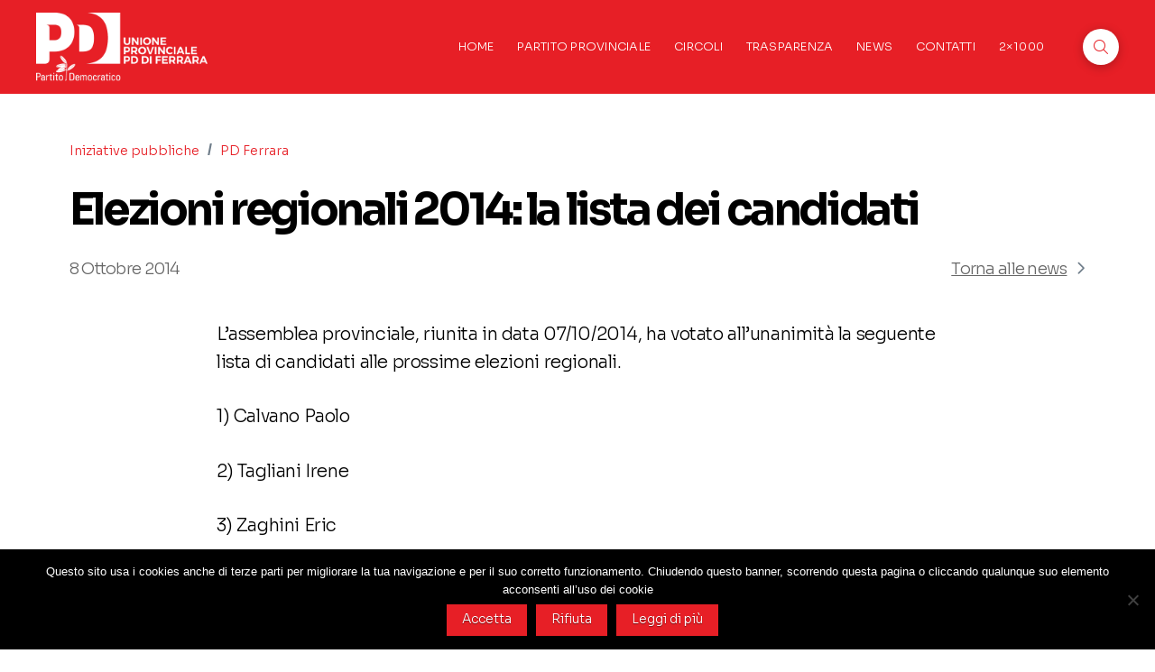

--- FILE ---
content_type: text/html; charset=UTF-8
request_url: https://www.pdferrara.it/elezioni-regionali-2014-la-lista-dei-candidati/
body_size: 90807
content:
<!DOCTYPE html>
<html class="no-js" lang="it-IT" xmlns:fb="https://www.facebook.com/2008/fbml" xmlns:addthis="https://www.addthis.com/help/api-spec"  xmlns:fb="http://www.facebook.com/2008/fbml"  xmlns:og="http://opengraphprotocol.org/schema/" >
<head>
<meta charset="UTF-8">
<meta name="viewport" content="width=device-width, initial-scale=1.0">
<link rel="pingback" href="https://www.pdferrara.it/home/xmlrpc.php">
<meta name='robots' content='index, follow, max-image-preview:large, max-snippet:-1, max-video-preview:-1' />

	<!-- This site is optimized with the Yoast SEO plugin v23.3 - https://yoast.com/wordpress/plugins/seo/ -->
	<title>Elezioni regionali 2014: la lista dei candidati - Partito Democratico di Ferrara</title>
	<link rel="canonical" href="https://www.pdferrara.it/elezioni-regionali-2014-la-lista-dei-candidati/" />
	<meta property="og:locale" content="it_IT" />
	<meta property="og:type" content="article" />
	<meta property="og:title" content="Elezioni regionali 2014: la lista dei candidati - Partito Democratico di Ferrara" />
	<meta property="og:description" content="L&#8217;assemblea provinciale, riunita in data 07/10/2014, ha votato all&#8217;unanimità la seguente lista di candidati alle prossime elezioni regionali. 1) Calvano Paolo 2) Tagliani Irene 3) Zaghini Eric 4) Zappaterra Marcella" />
	<meta property="og:url" content="https://www.pdferrara.it/elezioni-regionali-2014-la-lista-dei-candidati/" />
	<meta property="og:site_name" content="Partito Democratico di Ferrara" />
	<meta property="article:published_time" content="2014-10-08T10:07:06+00:00" />
	<meta property="article:modified_time" content="2014-10-08T10:14:22+00:00" />
	<meta name="author" content="PD Ferrara" />
	<meta name="twitter:card" content="summary_large_image" />
	<meta name="twitter:label1" content="Scritto da" />
	<meta name="twitter:data1" content="PD Ferrara" />
	<script type="application/ld+json" class="yoast-schema-graph">{"@context":"https://schema.org","@graph":[{"@type":"WebPage","@id":"https://www.pdferrara.it/elezioni-regionali-2014-la-lista-dei-candidati/","url":"https://www.pdferrara.it/elezioni-regionali-2014-la-lista-dei-candidati/","name":"Elezioni regionali 2014: la lista dei candidati - Partito Democratico di Ferrara","isPartOf":{"@id":"https://www.pdferrara.it/#website"},"datePublished":"2014-10-08T10:07:06+00:00","dateModified":"2014-10-08T10:14:22+00:00","author":{"@id":"https://www.pdferrara.it/#/schema/person/d3a2ccdef329c5e105801ac8cd80a0b0"},"breadcrumb":{"@id":"https://www.pdferrara.it/elezioni-regionali-2014-la-lista-dei-candidati/#breadcrumb"},"inLanguage":"it-IT","potentialAction":[{"@type":"ReadAction","target":["https://www.pdferrara.it/elezioni-regionali-2014-la-lista-dei-candidati/"]}]},{"@type":"BreadcrumbList","@id":"https://www.pdferrara.it/elezioni-regionali-2014-la-lista-dei-candidati/#breadcrumb","itemListElement":[{"@type":"ListItem","position":1,"name":"Home","item":"https://www.pdferrara.it/"},{"@type":"ListItem","position":2,"name":"News","item":"https://www.pdferrara.it/news/"},{"@type":"ListItem","position":3,"name":"Elezioni regionali 2014: la lista dei candidati"}]},{"@type":"WebSite","@id":"https://www.pdferrara.it/#website","url":"https://www.pdferrara.it/","name":"Partito Democratico di Ferrara","description":"Unione Provinciale del PD di Ferrara","potentialAction":[{"@type":"SearchAction","target":{"@type":"EntryPoint","urlTemplate":"https://www.pdferrara.it/?s={search_term_string}"},"query-input":"required name=search_term_string"}],"inLanguage":"it-IT"},{"@type":"Person","@id":"https://www.pdferrara.it/#/schema/person/d3a2ccdef329c5e105801ac8cd80a0b0","name":"PD Ferrara","image":{"@type":"ImageObject","inLanguage":"it-IT","@id":"https://www.pdferrara.it/#/schema/person/image/","url":"https://secure.gravatar.com/avatar/7360d4bb2ae484e0d050249fe927c77b?s=96&d=mm&r=g","contentUrl":"https://secure.gravatar.com/avatar/7360d4bb2ae484e0d050249fe927c77b?s=96&d=mm&r=g","caption":"PD Ferrara"},"url":"https://www.pdferrara.it/author/admin/"}]}</script>
	<!-- / Yoast SEO plugin. -->


<link rel='dns-prefetch' href='//s7.addthis.com' />
<link rel='dns-prefetch' href='//fonts.googleapis.com' />
<link rel="alternate" type="application/rss+xml" title="Partito Democratico di Ferrara &raquo; Feed" href="https://www.pdferrara.it/feed/" />
<link rel="alternate" type="application/rss+xml" title="Partito Democratico di Ferrara &raquo; Feed dei commenti" href="https://www.pdferrara.it/comments/feed/" />
<link rel="alternate" type="application/rss+xml" title="Partito Democratico di Ferrara &raquo; Elezioni regionali 2014: la lista dei candidati Feed dei commenti" href="https://www.pdferrara.it/elezioni-regionali-2014-la-lista-dei-candidati/feed/" />
<script type="text/javascript">
/* <![CDATA[ */
window._wpemojiSettings = {"baseUrl":"https:\/\/s.w.org\/images\/core\/emoji\/14.0.0\/72x72\/","ext":".png","svgUrl":"https:\/\/s.w.org\/images\/core\/emoji\/14.0.0\/svg\/","svgExt":".svg","source":{"concatemoji":"https:\/\/www.pdferrara.it\/home\/wp-includes\/js\/wp-emoji-release.min.js?ver=6.4.7"}};
/*! This file is auto-generated */
!function(i,n){var o,s,e;function c(e){try{var t={supportTests:e,timestamp:(new Date).valueOf()};sessionStorage.setItem(o,JSON.stringify(t))}catch(e){}}function p(e,t,n){e.clearRect(0,0,e.canvas.width,e.canvas.height),e.fillText(t,0,0);var t=new Uint32Array(e.getImageData(0,0,e.canvas.width,e.canvas.height).data),r=(e.clearRect(0,0,e.canvas.width,e.canvas.height),e.fillText(n,0,0),new Uint32Array(e.getImageData(0,0,e.canvas.width,e.canvas.height).data));return t.every(function(e,t){return e===r[t]})}function u(e,t,n){switch(t){case"flag":return n(e,"\ud83c\udff3\ufe0f\u200d\u26a7\ufe0f","\ud83c\udff3\ufe0f\u200b\u26a7\ufe0f")?!1:!n(e,"\ud83c\uddfa\ud83c\uddf3","\ud83c\uddfa\u200b\ud83c\uddf3")&&!n(e,"\ud83c\udff4\udb40\udc67\udb40\udc62\udb40\udc65\udb40\udc6e\udb40\udc67\udb40\udc7f","\ud83c\udff4\u200b\udb40\udc67\u200b\udb40\udc62\u200b\udb40\udc65\u200b\udb40\udc6e\u200b\udb40\udc67\u200b\udb40\udc7f");case"emoji":return!n(e,"\ud83e\udef1\ud83c\udffb\u200d\ud83e\udef2\ud83c\udfff","\ud83e\udef1\ud83c\udffb\u200b\ud83e\udef2\ud83c\udfff")}return!1}function f(e,t,n){var r="undefined"!=typeof WorkerGlobalScope&&self instanceof WorkerGlobalScope?new OffscreenCanvas(300,150):i.createElement("canvas"),a=r.getContext("2d",{willReadFrequently:!0}),o=(a.textBaseline="top",a.font="600 32px Arial",{});return e.forEach(function(e){o[e]=t(a,e,n)}),o}function t(e){var t=i.createElement("script");t.src=e,t.defer=!0,i.head.appendChild(t)}"undefined"!=typeof Promise&&(o="wpEmojiSettingsSupports",s=["flag","emoji"],n.supports={everything:!0,everythingExceptFlag:!0},e=new Promise(function(e){i.addEventListener("DOMContentLoaded",e,{once:!0})}),new Promise(function(t){var n=function(){try{var e=JSON.parse(sessionStorage.getItem(o));if("object"==typeof e&&"number"==typeof e.timestamp&&(new Date).valueOf()<e.timestamp+604800&&"object"==typeof e.supportTests)return e.supportTests}catch(e){}return null}();if(!n){if("undefined"!=typeof Worker&&"undefined"!=typeof OffscreenCanvas&&"undefined"!=typeof URL&&URL.createObjectURL&&"undefined"!=typeof Blob)try{var e="postMessage("+f.toString()+"("+[JSON.stringify(s),u.toString(),p.toString()].join(",")+"));",r=new Blob([e],{type:"text/javascript"}),a=new Worker(URL.createObjectURL(r),{name:"wpTestEmojiSupports"});return void(a.onmessage=function(e){c(n=e.data),a.terminate(),t(n)})}catch(e){}c(n=f(s,u,p))}t(n)}).then(function(e){for(var t in e)n.supports[t]=e[t],n.supports.everything=n.supports.everything&&n.supports[t],"flag"!==t&&(n.supports.everythingExceptFlag=n.supports.everythingExceptFlag&&n.supports[t]);n.supports.everythingExceptFlag=n.supports.everythingExceptFlag&&!n.supports.flag,n.DOMReady=!1,n.readyCallback=function(){n.DOMReady=!0}}).then(function(){return e}).then(function(){var e;n.supports.everything||(n.readyCallback(),(e=n.source||{}).concatemoji?t(e.concatemoji):e.wpemoji&&e.twemoji&&(t(e.twemoji),t(e.wpemoji)))}))}((window,document),window._wpemojiSettings);
/* ]]> */
</script>
<link rel='stylesheet' id='wpra-lightbox-css' href='https://www.pdferrara.it/home/wp-content/plugins/wp-rss-aggregator/core/css/jquery-colorbox.css?ver=1.4.33' type='text/css' media='all' />
<style id='wp-emoji-styles-inline-css' type='text/css'>

	img.wp-smiley, img.emoji {
		display: inline !important;
		border: none !important;
		box-shadow: none !important;
		height: 1em !important;
		width: 1em !important;
		margin: 0 0.07em !important;
		vertical-align: -0.1em !important;
		background: none !important;
		padding: 0 !important;
	}
</style>
<link rel='stylesheet' id='wp-block-library-css' href='https://www.pdferrara.it/home/wp-includes/css/dist/block-library/style.min.css?ver=6.4.7' type='text/css' media='all' />
<style id='wp-block-library-theme-inline-css' type='text/css'>
.wp-block-audio figcaption{color:#555;font-size:13px;text-align:center}.is-dark-theme .wp-block-audio figcaption{color:hsla(0,0%,100%,.65)}.wp-block-audio{margin:0 0 1em}.wp-block-code{border:1px solid #ccc;border-radius:4px;font-family:Menlo,Consolas,monaco,monospace;padding:.8em 1em}.wp-block-embed figcaption{color:#555;font-size:13px;text-align:center}.is-dark-theme .wp-block-embed figcaption{color:hsla(0,0%,100%,.65)}.wp-block-embed{margin:0 0 1em}.blocks-gallery-caption{color:#555;font-size:13px;text-align:center}.is-dark-theme .blocks-gallery-caption{color:hsla(0,0%,100%,.65)}.wp-block-image figcaption{color:#555;font-size:13px;text-align:center}.is-dark-theme .wp-block-image figcaption{color:hsla(0,0%,100%,.65)}.wp-block-image{margin:0 0 1em}.wp-block-pullquote{border-bottom:4px solid;border-top:4px solid;color:currentColor;margin-bottom:1.75em}.wp-block-pullquote cite,.wp-block-pullquote footer,.wp-block-pullquote__citation{color:currentColor;font-size:.8125em;font-style:normal;text-transform:uppercase}.wp-block-quote{border-left:.25em solid;margin:0 0 1.75em;padding-left:1em}.wp-block-quote cite,.wp-block-quote footer{color:currentColor;font-size:.8125em;font-style:normal;position:relative}.wp-block-quote.has-text-align-right{border-left:none;border-right:.25em solid;padding-left:0;padding-right:1em}.wp-block-quote.has-text-align-center{border:none;padding-left:0}.wp-block-quote.is-large,.wp-block-quote.is-style-large,.wp-block-quote.is-style-plain{border:none}.wp-block-search .wp-block-search__label{font-weight:700}.wp-block-search__button{border:1px solid #ccc;padding:.375em .625em}:where(.wp-block-group.has-background){padding:1.25em 2.375em}.wp-block-separator.has-css-opacity{opacity:.4}.wp-block-separator{border:none;border-bottom:2px solid;margin-left:auto;margin-right:auto}.wp-block-separator.has-alpha-channel-opacity{opacity:1}.wp-block-separator:not(.is-style-wide):not(.is-style-dots){width:100px}.wp-block-separator.has-background:not(.is-style-dots){border-bottom:none;height:1px}.wp-block-separator.has-background:not(.is-style-wide):not(.is-style-dots){height:2px}.wp-block-table{margin:0 0 1em}.wp-block-table td,.wp-block-table th{word-break:normal}.wp-block-table figcaption{color:#555;font-size:13px;text-align:center}.is-dark-theme .wp-block-table figcaption{color:hsla(0,0%,100%,.65)}.wp-block-video figcaption{color:#555;font-size:13px;text-align:center}.is-dark-theme .wp-block-video figcaption{color:hsla(0,0%,100%,.65)}.wp-block-video{margin:0 0 1em}.wp-block-template-part.has-background{margin-bottom:0;margin-top:0;padding:1.25em 2.375em}
</style>
<link rel='stylesheet' id='wpra-displays-css' href='https://www.pdferrara.it/home/wp-content/plugins/wp-rss-aggregator/core/css/displays.css?ver=5.0.0' type='text/css' media='all' />
<style id='classic-theme-styles-inline-css' type='text/css'>
/*! This file is auto-generated */
.wp-block-button__link{color:#fff;background-color:#32373c;border-radius:9999px;box-shadow:none;text-decoration:none;padding:calc(.667em + 2px) calc(1.333em + 2px);font-size:1.125em}.wp-block-file__button{background:#32373c;color:#fff;text-decoration:none}
</style>
<style id='global-styles-inline-css' type='text/css'>
body{--wp--preset--color--black: #000000;--wp--preset--color--cyan-bluish-gray: #abb8c3;--wp--preset--color--white: #ffffff;--wp--preset--color--pale-pink: #f78da7;--wp--preset--color--vivid-red: #cf2e2e;--wp--preset--color--luminous-vivid-orange: #ff6900;--wp--preset--color--luminous-vivid-amber: #fcb900;--wp--preset--color--light-green-cyan: #7bdcb5;--wp--preset--color--vivid-green-cyan: #00d084;--wp--preset--color--pale-cyan-blue: #8ed1fc;--wp--preset--color--vivid-cyan-blue: #0693e3;--wp--preset--color--vivid-purple: #9b51e0;--wp--preset--gradient--vivid-cyan-blue-to-vivid-purple: linear-gradient(135deg,rgba(6,147,227,1) 0%,rgb(155,81,224) 100%);--wp--preset--gradient--light-green-cyan-to-vivid-green-cyan: linear-gradient(135deg,rgb(122,220,180) 0%,rgb(0,208,130) 100%);--wp--preset--gradient--luminous-vivid-amber-to-luminous-vivid-orange: linear-gradient(135deg,rgba(252,185,0,1) 0%,rgba(255,105,0,1) 100%);--wp--preset--gradient--luminous-vivid-orange-to-vivid-red: linear-gradient(135deg,rgba(255,105,0,1) 0%,rgb(207,46,46) 100%);--wp--preset--gradient--very-light-gray-to-cyan-bluish-gray: linear-gradient(135deg,rgb(238,238,238) 0%,rgb(169,184,195) 100%);--wp--preset--gradient--cool-to-warm-spectrum: linear-gradient(135deg,rgb(74,234,220) 0%,rgb(151,120,209) 20%,rgb(207,42,186) 40%,rgb(238,44,130) 60%,rgb(251,105,98) 80%,rgb(254,248,76) 100%);--wp--preset--gradient--blush-light-purple: linear-gradient(135deg,rgb(255,206,236) 0%,rgb(152,150,240) 100%);--wp--preset--gradient--blush-bordeaux: linear-gradient(135deg,rgb(254,205,165) 0%,rgb(254,45,45) 50%,rgb(107,0,62) 100%);--wp--preset--gradient--luminous-dusk: linear-gradient(135deg,rgb(255,203,112) 0%,rgb(199,81,192) 50%,rgb(65,88,208) 100%);--wp--preset--gradient--pale-ocean: linear-gradient(135deg,rgb(255,245,203) 0%,rgb(182,227,212) 50%,rgb(51,167,181) 100%);--wp--preset--gradient--electric-grass: linear-gradient(135deg,rgb(202,248,128) 0%,rgb(113,206,126) 100%);--wp--preset--gradient--midnight: linear-gradient(135deg,rgb(2,3,129) 0%,rgb(40,116,252) 100%);--wp--preset--font-size--small: 13px;--wp--preset--font-size--medium: 20px;--wp--preset--font-size--large: 36px;--wp--preset--font-size--x-large: 42px;--wp--preset--spacing--20: 0.44rem;--wp--preset--spacing--30: 0.67rem;--wp--preset--spacing--40: 1rem;--wp--preset--spacing--50: 1.5rem;--wp--preset--spacing--60: 2.25rem;--wp--preset--spacing--70: 3.38rem;--wp--preset--spacing--80: 5.06rem;--wp--preset--shadow--natural: 6px 6px 9px rgba(0, 0, 0, 0.2);--wp--preset--shadow--deep: 12px 12px 50px rgba(0, 0, 0, 0.4);--wp--preset--shadow--sharp: 6px 6px 0px rgba(0, 0, 0, 0.2);--wp--preset--shadow--outlined: 6px 6px 0px -3px rgba(255, 255, 255, 1), 6px 6px rgba(0, 0, 0, 1);--wp--preset--shadow--crisp: 6px 6px 0px rgba(0, 0, 0, 1);}:where(.is-layout-flex){gap: 0.5em;}:where(.is-layout-grid){gap: 0.5em;}body .is-layout-flow > .alignleft{float: left;margin-inline-start: 0;margin-inline-end: 2em;}body .is-layout-flow > .alignright{float: right;margin-inline-start: 2em;margin-inline-end: 0;}body .is-layout-flow > .aligncenter{margin-left: auto !important;margin-right: auto !important;}body .is-layout-constrained > .alignleft{float: left;margin-inline-start: 0;margin-inline-end: 2em;}body .is-layout-constrained > .alignright{float: right;margin-inline-start: 2em;margin-inline-end: 0;}body .is-layout-constrained > .aligncenter{margin-left: auto !important;margin-right: auto !important;}body .is-layout-constrained > :where(:not(.alignleft):not(.alignright):not(.alignfull)){max-width: var(--wp--style--global--content-size);margin-left: auto !important;margin-right: auto !important;}body .is-layout-constrained > .alignwide{max-width: var(--wp--style--global--wide-size);}body .is-layout-flex{display: flex;}body .is-layout-flex{flex-wrap: wrap;align-items: center;}body .is-layout-flex > *{margin: 0;}body .is-layout-grid{display: grid;}body .is-layout-grid > *{margin: 0;}:where(.wp-block-columns.is-layout-flex){gap: 2em;}:where(.wp-block-columns.is-layout-grid){gap: 2em;}:where(.wp-block-post-template.is-layout-flex){gap: 1.25em;}:where(.wp-block-post-template.is-layout-grid){gap: 1.25em;}.has-black-color{color: var(--wp--preset--color--black) !important;}.has-cyan-bluish-gray-color{color: var(--wp--preset--color--cyan-bluish-gray) !important;}.has-white-color{color: var(--wp--preset--color--white) !important;}.has-pale-pink-color{color: var(--wp--preset--color--pale-pink) !important;}.has-vivid-red-color{color: var(--wp--preset--color--vivid-red) !important;}.has-luminous-vivid-orange-color{color: var(--wp--preset--color--luminous-vivid-orange) !important;}.has-luminous-vivid-amber-color{color: var(--wp--preset--color--luminous-vivid-amber) !important;}.has-light-green-cyan-color{color: var(--wp--preset--color--light-green-cyan) !important;}.has-vivid-green-cyan-color{color: var(--wp--preset--color--vivid-green-cyan) !important;}.has-pale-cyan-blue-color{color: var(--wp--preset--color--pale-cyan-blue) !important;}.has-vivid-cyan-blue-color{color: var(--wp--preset--color--vivid-cyan-blue) !important;}.has-vivid-purple-color{color: var(--wp--preset--color--vivid-purple) !important;}.has-black-background-color{background-color: var(--wp--preset--color--black) !important;}.has-cyan-bluish-gray-background-color{background-color: var(--wp--preset--color--cyan-bluish-gray) !important;}.has-white-background-color{background-color: var(--wp--preset--color--white) !important;}.has-pale-pink-background-color{background-color: var(--wp--preset--color--pale-pink) !important;}.has-vivid-red-background-color{background-color: var(--wp--preset--color--vivid-red) !important;}.has-luminous-vivid-orange-background-color{background-color: var(--wp--preset--color--luminous-vivid-orange) !important;}.has-luminous-vivid-amber-background-color{background-color: var(--wp--preset--color--luminous-vivid-amber) !important;}.has-light-green-cyan-background-color{background-color: var(--wp--preset--color--light-green-cyan) !important;}.has-vivid-green-cyan-background-color{background-color: var(--wp--preset--color--vivid-green-cyan) !important;}.has-pale-cyan-blue-background-color{background-color: var(--wp--preset--color--pale-cyan-blue) !important;}.has-vivid-cyan-blue-background-color{background-color: var(--wp--preset--color--vivid-cyan-blue) !important;}.has-vivid-purple-background-color{background-color: var(--wp--preset--color--vivid-purple) !important;}.has-black-border-color{border-color: var(--wp--preset--color--black) !important;}.has-cyan-bluish-gray-border-color{border-color: var(--wp--preset--color--cyan-bluish-gray) !important;}.has-white-border-color{border-color: var(--wp--preset--color--white) !important;}.has-pale-pink-border-color{border-color: var(--wp--preset--color--pale-pink) !important;}.has-vivid-red-border-color{border-color: var(--wp--preset--color--vivid-red) !important;}.has-luminous-vivid-orange-border-color{border-color: var(--wp--preset--color--luminous-vivid-orange) !important;}.has-luminous-vivid-amber-border-color{border-color: var(--wp--preset--color--luminous-vivid-amber) !important;}.has-light-green-cyan-border-color{border-color: var(--wp--preset--color--light-green-cyan) !important;}.has-vivid-green-cyan-border-color{border-color: var(--wp--preset--color--vivid-green-cyan) !important;}.has-pale-cyan-blue-border-color{border-color: var(--wp--preset--color--pale-cyan-blue) !important;}.has-vivid-cyan-blue-border-color{border-color: var(--wp--preset--color--vivid-cyan-blue) !important;}.has-vivid-purple-border-color{border-color: var(--wp--preset--color--vivid-purple) !important;}.has-vivid-cyan-blue-to-vivid-purple-gradient-background{background: var(--wp--preset--gradient--vivid-cyan-blue-to-vivid-purple) !important;}.has-light-green-cyan-to-vivid-green-cyan-gradient-background{background: var(--wp--preset--gradient--light-green-cyan-to-vivid-green-cyan) !important;}.has-luminous-vivid-amber-to-luminous-vivid-orange-gradient-background{background: var(--wp--preset--gradient--luminous-vivid-amber-to-luminous-vivid-orange) !important;}.has-luminous-vivid-orange-to-vivid-red-gradient-background{background: var(--wp--preset--gradient--luminous-vivid-orange-to-vivid-red) !important;}.has-very-light-gray-to-cyan-bluish-gray-gradient-background{background: var(--wp--preset--gradient--very-light-gray-to-cyan-bluish-gray) !important;}.has-cool-to-warm-spectrum-gradient-background{background: var(--wp--preset--gradient--cool-to-warm-spectrum) !important;}.has-blush-light-purple-gradient-background{background: var(--wp--preset--gradient--blush-light-purple) !important;}.has-blush-bordeaux-gradient-background{background: var(--wp--preset--gradient--blush-bordeaux) !important;}.has-luminous-dusk-gradient-background{background: var(--wp--preset--gradient--luminous-dusk) !important;}.has-pale-ocean-gradient-background{background: var(--wp--preset--gradient--pale-ocean) !important;}.has-electric-grass-gradient-background{background: var(--wp--preset--gradient--electric-grass) !important;}.has-midnight-gradient-background{background: var(--wp--preset--gradient--midnight) !important;}.has-small-font-size{font-size: var(--wp--preset--font-size--small) !important;}.has-medium-font-size{font-size: var(--wp--preset--font-size--medium) !important;}.has-large-font-size{font-size: var(--wp--preset--font-size--large) !important;}.has-x-large-font-size{font-size: var(--wp--preset--font-size--x-large) !important;}
.wp-block-navigation a:where(:not(.wp-element-button)){color: inherit;}
:where(.wp-block-post-template.is-layout-flex){gap: 1.25em;}:where(.wp-block-post-template.is-layout-grid){gap: 1.25em;}
:where(.wp-block-columns.is-layout-flex){gap: 2em;}:where(.wp-block-columns.is-layout-grid){gap: 2em;}
.wp-block-pullquote{font-size: 1.5em;line-height: 1.6;}
</style>
<link rel='stylesheet' id='cookie-notice-front-css' href='https://www.pdferrara.it/home/wp-content/plugins/cookie-notice/css/front.min.css?ver=2.5.7' type='text/css' media='all' />
<link rel='stylesheet' id='wpdm-fonticon-css' href='https://www.pdferrara.it/home/wp-content/plugins/download-manager/assets/wpdm-iconfont/css/wpdm-icons.css?ver=6.4.7' type='text/css' media='all' />
<link rel='stylesheet' id='wpdm-front-css' href='https://www.pdferrara.it/home/wp-content/plugins/download-manager/assets/css/front.min.css?ver=6.4.7' type='text/css' media='all' />
<link rel='stylesheet' id='esg-plugin-settings-css' href='https://www.pdferrara.it/home/wp-content/plugins/essential-grid/public/assets/css/settings.css?ver=3.1.1' type='text/css' media='all' />
<link rel='stylesheet' id='tp-fontello-css' href='https://www.pdferrara.it/home/wp-content/plugins/essential-grid/public/assets/font/fontello/css/fontello.css?ver=3.1.1' type='text/css' media='all' />
<link rel='stylesheet' id='tp-open-sans-css' href='https://fonts.googleapis.com/css?family=Open+Sans%3A300%2C400%2C600%2C700%2C800&#038;ver=6.4.7' type='text/css' media='all' />
<link rel='stylesheet' id='tp-raleway-css' href='https://fonts.googleapis.com/css?family=Raleway%3A100%2C200%2C300%2C400%2C500%2C600%2C700%2C800%2C900&#038;ver=6.4.7' type='text/css' media='all' />
<link rel='stylesheet' id='tp-droid-serif-css' href='https://fonts.googleapis.com/css?family=Droid+Serif%3A400%2C700&#038;ver=6.4.7' type='text/css' media='all' />
<link rel='stylesheet' id='rss-retriever-css' href='https://www.pdferrara.it/home/wp-content/plugins/wp-rss-retriever/inc/css/rss-retriever.css?ver=1.6.10' type='text/css' media='all' />
<link rel='stylesheet' id='x-stack-css' href='https://www.pdferrara.it/home/wp-content/themes/000pro/framework/dist/css/site/stacks/renew.css?ver=6.4.14' type='text/css' media='all' />
<link rel='stylesheet' id='addthis_all_pages-css' href='https://www.pdferrara.it/home/wp-content/plugins/addthis/frontend/build/addthis_wordpress_public.min.css?ver=6.4.7' type='text/css' media='all' />
<style id='cs-inline-css' type='text/css'>
@media (min-width:1200px){.x-hide-xl{display:none !important;}}@media (min-width:979px) and (max-width:1199.98px){.x-hide-lg{display:none !important;}}@media (min-width:767px) and (max-width:978.98px){.x-hide-md{display:none !important;}}@media (min-width:480px) and (max-width:766.98px){.x-hide-sm{display:none !important;}}@media (max-width:479.98px){.x-hide-xs{display:none !important;}} a,h1 a:hover,h2 a:hover,h3 a:hover,h4 a:hover,h5 a:hover,h6 a:hover,.x-comment-time:hover,#reply-title small a,.comment-reply-link:hover,.x-comment-author a:hover,.x-recent-posts a:hover .h-recent-posts{color:rgb(231,31,38);}a:hover,#reply-title small a:hover{color:rgba(231,31,38,0.5);}.entry-title:before{color:rgb(47,47,47);}a.x-img-thumbnail:hover,li.bypostauthor > article.comment{border-color:rgb(231,31,38);}.flex-direction-nav a,.flex-control-nav a:hover,.flex-control-nav a.flex-active,.x-dropcap,.x-skill-bar .bar,.x-pricing-column.featured h2,.h-comments-title small,.x-pagination a:hover,.woocommerce-pagination a:hover,.x-entry-share .x-share:hover,.entry-thumb,.widget_tag_cloud .tagcloud a:hover,.widget_product_tag_cloud .tagcloud a:hover,.x-highlight,.x-recent-posts .x-recent-posts-img:after,.x-portfolio-filters{background-color:rgb(231,31,38);}.x-portfolio-filters:hover{background-color:rgba(231,31,38,0.5);}.x-main{width:calc(72% - 3.20197%);}.x-sidebar{width:calc(100% - 3.20197% - 72%);}.h-landmark{font-weight:300;}.x-comment-author a{color:rgb(71,71,71);}.x-comment-author a,.comment-form-author label,.comment-form-email label,.comment-form-url label,.comment-form-rating label,.comment-form-comment label,.widget_calendar #wp-calendar caption,.widget_calendar #wp-calendar th,.x-accordion-heading .x-accordion-toggle,.x-nav-tabs > li > a:hover,.x-nav-tabs > .active > a,.x-nav-tabs > .active > a:hover{color:rgb(0,0,0);}.widget_calendar #wp-calendar th{border-bottom-color:rgb(0,0,0);}.x-pagination span.current,.woocommerce-pagination span[aria-current],.x-portfolio-filters-menu,.widget_tag_cloud .tagcloud a,.h-feature-headline span i,.widget_price_filter .ui-slider .ui-slider-handle{background-color:rgb(0,0,0);}@media (max-width:978.98px){}html{font-size:12px;}@media (min-width:479px){html{font-size:13px;}}@media (min-width:766px){html{font-size:13px;}}@media (min-width:978px){html{font-size:13px;}}@media (min-width:1199px){html{font-size:14px;}}body{font-style:normal;font-weight:300;color:rgb(71,71,71);background-color:rgb(255,255,255);}.w-b{font-weight:300 !important;}h1,h2,h3,h4,h5,h6,.h1,.h2,.h3,.h4,.h5,.h6{font-family:"Sora",sans-serif;font-style:normal;font-weight:700;}h1,.h1{letter-spacing:-0.05em;}h2,.h2{letter-spacing:-0.05em;}h3,.h3{letter-spacing:-0.05em;}h4,.h4{letter-spacing:0em;}h5,.h5{letter-spacing:0em;}h6,.h6{letter-spacing:0em;}.w-h{font-weight:700 !important;}.x-container.width{width:88%;}.x-container.max{max-width:1200px;}.x-bar-content.x-container.width{flex-basis:88%;}.x-main.full{float:none;clear:both;display:block;width:auto;}@media (max-width:978.98px){.x-main.full,.x-main.left,.x-main.right,.x-sidebar.left,.x-sidebar.right{float:none;display:block;width:auto !important;}}.entry-header,.entry-content{font-size:1.1rem;}body,input,button,select,textarea{font-family:"Sora",sans-serif;}h1,h2,h3,h4,h5,h6,.h1,.h2,.h3,.h4,.h5,.h6,h1 a,h2 a,h3 a,h4 a,h5 a,h6 a,.h1 a,.h2 a,.h3 a,.h4 a,.h5 a,.h6 a,blockquote{color:rgb(0,0,0);}.cfc-h-tx{color:rgb(0,0,0) !important;}.cfc-h-bd{border-color:rgb(0,0,0) !important;}.cfc-h-bg{background-color:rgb(0,0,0) !important;}.cfc-b-tx{color:rgb(71,71,71) !important;}.cfc-b-bd{border-color:rgb(71,71,71) !important;}.cfc-b-bg{background-color:rgb(71,71,71) !important;}.x-btn,.button,[type="submit"]{color:rgb(255,255,255);border-color:rgb(231,31,38);background-color:rgb(231,31,38);text-shadow:0 0.075em 0.075em rgba(0,0,0,0.5);padding:0.429em 1.143em 0.643em;font-size:14px;}.x-btn:hover,.button:hover,[type="submit"]:hover{color:rgb(255,255,255);border-color:rgb(154,7,12);background-color:rgb(154,7,12);text-shadow:0 0.075em 0.075em rgba(0,0,0,0.5);}.x-btn.x-btn-real,.x-btn.x-btn-real:hover{margin-bottom:0.25em;text-shadow:0 0.075em 0.075em rgba(0,0,0,0.65);}.x-btn.x-btn-real{box-shadow:0 0.25em 0 0 #2d3f33,0 4px 9px rgba(0,0,0,0.75);}.x-btn.x-btn-real:hover{box-shadow:0 0.25em 0 0 #2d3f33,0 4px 9px rgba(0,0,0,0.75);}.x-btn.x-btn-flat,.x-btn.x-btn-flat:hover{margin-bottom:0;text-shadow:0 0.075em 0.075em rgba(0,0,0,0.65);box-shadow:none;}.x-btn.x-btn-transparent,.x-btn.x-btn-transparent:hover{margin-bottom:0;border-width:3px;text-shadow:none;text-transform:uppercase;background-color:transparent;box-shadow:none;}.x-colophon.bottom{background-color:global-color:LUMVPhDAIj3mlHRvdR;}.x-colophon.bottom,.x-colophon.bottom a,.x-colophon.bottom .x-social-global a{color:#ffffff;}.bg .mejs-container,.x-video .mejs-container{position:unset !important;} @font-face{font-family:'FontAwesomePro';font-style:normal;font-weight:900;font-display:block;src:url('https://www.pdferrara.it/home/wp-content/themes/000pro/cornerstone/assets/fonts/fa-solid-900.woff2?ver=6.4.2') format('woff2'),url('https://www.pdferrara.it/home/wp-content/themes/000pro/cornerstone/assets/fonts/fa-solid-900.ttf?ver=6.4.2') format('truetype');}[data-x-fa-pro-icon]{font-family:"FontAwesomePro" !important;}[data-x-fa-pro-icon]:before{content:attr(data-x-fa-pro-icon);}[data-x-icon],[data-x-icon-o],[data-x-icon-l],[data-x-icon-s],[data-x-icon-b],[data-x-icon-sr],[data-x-icon-ss],[data-x-icon-sl],[data-x-fa-pro-icon],[class*="cs-fa-"]{display:inline-flex;font-style:normal;font-weight:400;text-decoration:inherit;text-rendering:auto;-webkit-font-smoothing:antialiased;-moz-osx-font-smoothing:grayscale;}[data-x-icon].left,[data-x-icon-o].left,[data-x-icon-l].left,[data-x-icon-s].left,[data-x-icon-b].left,[data-x-icon-sr].left,[data-x-icon-ss].left,[data-x-icon-sl].left,[data-x-fa-pro-icon].left,[class*="cs-fa-"].left{margin-right:0.5em;}[data-x-icon].right,[data-x-icon-o].right,[data-x-icon-l].right,[data-x-icon-s].right,[data-x-icon-b].right,[data-x-icon-sr].right,[data-x-icon-ss].right,[data-x-icon-sl].right,[data-x-fa-pro-icon].right,[class*="cs-fa-"].right{margin-left:0.5em;}[data-x-icon]:before,[data-x-icon-o]:before,[data-x-icon-l]:before,[data-x-icon-s]:before,[data-x-icon-b]:before,[data-x-icon-sr]:before,[data-x-icon-ss]:before,[data-x-icon-sl]:before,[data-x-fa-pro-icon]:before,[class*="cs-fa-"]:before{line-height:1;}@font-face{font-family:'FontAwesome';font-style:normal;font-weight:900;font-display:block;src:url('https://www.pdferrara.it/home/wp-content/themes/000pro/cornerstone/assets/fonts/fa-solid-900.woff2?ver=6.4.2') format('woff2'),url('https://www.pdferrara.it/home/wp-content/themes/000pro/cornerstone/assets/fonts/fa-solid-900.ttf?ver=6.4.2') format('truetype');}[data-x-icon],[data-x-icon-s],[data-x-icon][class*="cs-fa-"]{font-family:"FontAwesome" !important;font-weight:900;}[data-x-icon]:before,[data-x-icon][class*="cs-fa-"]:before{content:attr(data-x-icon);}[data-x-icon-s]:before{content:attr(data-x-icon-s);}@font-face{font-family:'FontAwesomeRegular';font-style:normal;font-weight:400;font-display:block;src:url('https://www.pdferrara.it/home/wp-content/themes/000pro/cornerstone/assets/fonts/fa-regular-400.woff2?ver=6.4.2') format('woff2'),url('https://www.pdferrara.it/home/wp-content/themes/000pro/cornerstone/assets/fonts/fa-regular-400.ttf?ver=6.4.2') format('truetype');}@font-face{font-family:'FontAwesomePro';font-style:normal;font-weight:400;font-display:block;src:url('https://www.pdferrara.it/home/wp-content/themes/000pro/cornerstone/assets/fonts/fa-regular-400.woff2?ver=6.4.2') format('woff2'),url('https://www.pdferrara.it/home/wp-content/themes/000pro/cornerstone/assets/fonts/fa-regular-400.ttf?ver=6.4.2') format('truetype');}[data-x-icon-o]{font-family:"FontAwesomeRegular" !important;}[data-x-icon-o]:before{content:attr(data-x-icon-o);}@font-face{font-family:'FontAwesomeLight';font-style:normal;font-weight:300;font-display:block;src:url('https://www.pdferrara.it/home/wp-content/themes/000pro/cornerstone/assets/fonts/fa-light-300.woff2?ver=6.4.2') format('woff2'),url('https://www.pdferrara.it/home/wp-content/themes/000pro/cornerstone/assets/fonts/fa-light-300.ttf?ver=6.4.2') format('truetype');}@font-face{font-family:'FontAwesomePro';font-style:normal;font-weight:300;font-display:block;src:url('https://www.pdferrara.it/home/wp-content/themes/000pro/cornerstone/assets/fonts/fa-light-300.woff2?ver=6.4.2') format('woff2'),url('https://www.pdferrara.it/home/wp-content/themes/000pro/cornerstone/assets/fonts/fa-light-300.ttf?ver=6.4.2') format('truetype');}[data-x-icon-l]{font-family:"FontAwesomeLight" !important;font-weight:300;}[data-x-icon-l]:before{content:attr(data-x-icon-l);}@font-face{font-family:'FontAwesomeBrands';font-style:normal;font-weight:normal;font-display:block;src:url('https://www.pdferrara.it/home/wp-content/themes/000pro/cornerstone/assets/fonts/fa-brands-400.woff2?ver=6.4.2') format('woff2'),url('https://www.pdferrara.it/home/wp-content/themes/000pro/cornerstone/assets/fonts/fa-brands-400.ttf?ver=6.4.2') format('truetype');}[data-x-icon-b]{font-family:"FontAwesomeBrands" !important;}[data-x-icon-b]:before{content:attr(data-x-icon-b);}.widget.widget_rss li .rsswidget:before{content:"\f35d";padding-right:0.4em;font-family:"FontAwesome";} .md2b-0.x-section{margin-top:0px;margin-right:0px;margin-bottom:0px;margin-left:0px;border-top-width:0;border-right-width:0;border-bottom-width:0;border-left-width:0;padding-top:50px;padding-right:0px;padding-bottom:100px;padding-left:0px;background-color:#ffffff;z-index:auto;}.md2b-1{transition-duration:222ms;}.md2b-1 .x-anchor-text-primary {transition-duration:222ms;}.md2b-1 .x-anchor-text-secondary {transition-duration:222ms;}.md2b-1 .x-graphic-child {transition-duration:222ms;}.md2b-2{-webkit-mask-image:linear-gradient(to bottom,rgba(0,0,0,0) 0%,rgba(0,0,0,1) 0%,rgba(0,0,0,1) 55%,rgba(0,0,0,0) calc(100% - 18px));mask-image:linear-gradient(to bottom,rgba(0,0,0,0) 0%,rgba(0,0,0,1) 0%,rgba(0,0,0,1) 55%,rgba(0,0,0,0) calc(100% - 18px));-webkit-mask-composite:xor;mask-composite:exclude;-webkit-mask-position:center;mask-position:center;-webkit-mask-size:contain;mask-size:contain;-webkit-mask-repeat:no-repeat;mask-repeat:no-repeat;}.md2b-3{flex-grow:0;flex-shrink:1;flex-basis:auto;border-top-width:0;border-right-width:0;border-bottom-width:0;border-left-width:0;font-size:1em;}.md2b-6{width:100%;}.md2b-7{max-width:100%;margin-top:0px;}.md2b-8{margin-right:auto;margin-bottom:0px;margin-left:auto;}.md2b-9{overflow-x:hidden;overflow-y:hidden;max-height:460px;margin-top:40px;border-top-left-radius:0px;border-top-right-radius:1em;border-bottom-right-radius:0px;border-bottom-left-radius:0px;background-color:rgba(231,31,38,0);}.md2b-a{display:flex;flex-direction:column;justify-content:center;align-items:center;flex-wrap:wrap;align-content:center;}.md2b-b{height:100%;max-height:100%;}.md2b-c{max-width:800px;margin-top:44px;}.md2b-d.x-row{z-index:auto;border-top-width:0;border-right-width:0;border-bottom-width:0;border-left-width:0;padding-top:1px;padding-right:1px;padding-bottom:1px;padding-left:1px;}.md2b-d > .x-row-inner{flex-direction:row;}.md2b-e.x-row{margin-top:0px;margin-bottom:28px;}.md2b-e > .x-row-inner{margin-top:calc(((0.167em / 2) + 1px) * -1);margin-right:calc(((0em / 2) + 1px) * -1);margin-bottom:calc(((0.167em / 2) + 1px) * -1);margin-left:calc(((0em / 2) + 1px) * -1);}.md2b-e > .x-row-inner > *{margin-top:calc(0.167em / 2);margin-bottom:calc(0.167em / 2);}.md2b-f.x-row{margin-right:0;margin-left:0;}.md2b-g.x-row{font-size:18px;}.md2b-h > .x-row-inner{justify-content:flex-start;}.md2b-i > .x-row-inner{align-items:stretch;align-content:stretch;}.md2b-j.x-row{margin-top:28px;margin-bottom:0px;}.md2b-j > .x-row-inner{justify-content:space-between;margin-top:calc(((6px / 2) + 1px) * -1);margin-right:calc(((35px / 2) + 1px) * -1);margin-bottom:calc(((6px / 2) + 1px) * -1);margin-left:calc(((35px / 2) + 1px) * -1);}.md2b-j > .x-row-inner > *{margin-top:calc(6px / 2);margin-bottom:calc(6px / 2);margin-right:calc(35px / 2);margin-left:calc(35px / 2);}.md2b-k.x-row{font-size:1em;}.md2b-l.x-row{margin-right:auto;margin-left:auto;}.md2b-l > .x-row-inner{margin-top:calc(((9px / 2) + 1px) * -1);margin-bottom:calc(((9px / 2) + 1px) * -1);}.md2b-l > .x-row-inner > *{margin-top:calc(9px / 2);margin-bottom:calc(9px / 2);}.md2b-m.x-row{text-align:left;}.md2b-m > .x-row-inner{align-items:baseline;align-content:baseline;margin-right:calc(((12px / 2) + 1px) * -1);margin-left:calc(((12px / 2) + 1px) * -1);}.md2b-m > .x-row-inner > *{margin-right:calc(12px / 2);margin-left:calc(12px / 2);}.md2b-n > .x-row-inner{margin-right:calc(((9px / 2) + 1px) * -1);margin-left:calc(((9px / 2) + 1px) * -1);}.md2b-n > .x-row-inner > *{margin-right:calc(9px / 2);margin-left:calc(9px / 2);}.md2b-o{--gap:0em;}.md2b-o > .x-row-inner > *:nth-child(1n - 0) {flex-basis:calc(auto - clamp(0px,var(--gap),9999px));}.md2b-p{--gap:35px;}.md2b-p > .x-row-inner > *:nth-child(1n - 0) {flex-basis:calc(auto - clamp(0px,var(--gap),9999px));}.md2b-q{--gap:12px;}.md2b-q > .x-row-inner > *:nth-child(1n - 0) {flex-basis:calc(auto - clamp(0px,var(--gap),9999px));}.md2b-r{--gap:9px;}.md2b-r > .x-row-inner > *:nth-child(1n - 0) {flex-basis:calc(auto - clamp(0px,var(--gap),9999px));}.md2b-s.x-col{display:flex;align-items:center;}.md2b-t.x-col{flex-direction:row;justify-content:flex-start;}.md2b-u.x-col{z-index:1;border-top-width:0;border-right-width:0;border-bottom-width:0;border-left-width:0;font-size:1em;}.md2b-v.x-col{flex-direction:column;justify-content:center;flex-wrap:wrap;align-content:center;}.md2b-w.x-anchor {border-top-width:0;border-right-width:0;border-bottom-width:0;border-left-width:0;}.md2b-w.x-anchor .x-anchor-content {flex-direction:row;justify-content:center;align-items:center;}.md2b-x.x-anchor {font-size:0.8em;}.md2b-x.x-anchor .x-anchor-text-primary {font-family:"Sora",sans-serif;font-size:1em;font-style:normal;font-weight:300;line-height:1.4;color:rgb(231,31,38);}.md2b-x.x-anchor:hover .x-anchor-text-primary,.md2b-x.x-anchor[class*="active"] .x-anchor-text-primary,[data-x-effect-provider*="colors"]:hover .md2b-x.x-anchor .x-anchor-text-primary {color:#059A1E;}.md2b-y.x-anchor {font-size:1em;}.md2b-y.x-anchor .x-graphic-icon {font-size:1em;width:auto;color:#0a2540;border-top-width:0;border-right-width:0;border-bottom-width:0;border-left-width:0;}.md2b-y.x-anchor:hover .x-graphic-icon,.md2b-y.x-anchor[class*="active"] .x-graphic-icon,[data-x-effect-provider*="colors"]:hover .md2b-y.x-anchor .x-graphic-icon {color:#0073e6;}.md2b-z.x-text{border-top-width:0;border-right-width:0;border-bottom-width:0;border-left-width:0;font-style:normal;text-transform:none;}.md2b-z.x-text > :first-child{margin-top:0;}.md2b-z.x-text > :last-child{margin-bottom:0;}.md2b-10.x-text{padding-top:0em;padding-right:0.512em;padding-bottom:0em;padding-left:0.512em;font-family:"Helvetica Neue",Helvetica,Arial,sans-serif;font-size:1em;font-weight:700;line-height:1.4;letter-spacing:0em;color:rgba(66,84,102,0.77);}.md2b-11.x-text{letter-spacing:-0.02em;}.md2b-12.x-text{font-family:"Sora",sans-serif;font-size:1.4em;font-weight:300;line-height:1.6;color:rgba(0,0,0,1);}.md2b-13.x-text{font-family:"Sora",sans-serif;font-size:16px;font-weight:300;line-height:1.5;color:rgb(0,0,0);}.md2b-14.x-text{max-width:18em;font-size:54px;}.md2b-14.x-text .x-text-content-text-primary{font-family:"Sora",sans-serif;font-size:0.9em;font-weight:700;line-height:1.05;letter-spacing:-0.07em;margin-right:calc(-0.07em * -1);color:rgb(0,0,0);}.md2b-15.x-text{border-top-width:0;border-right-width:0;border-bottom-width:0;border-left-width:0;}.md2b-15.x-text .x-text-content-text-primary{font-style:normal;text-transform:none;}.md2b-17.x-text{font-size:18px;}.md2b-17.x-text .x-text-content-text-primary{font-family:"Sora",sans-serif;font-size:1em;font-weight:300;line-height:1.4;letter-spacing:-0.04em;margin-right:calc(-0.04em * -1);color:rgba(56,56,56,0.77);}.md2b-18.x-text .x-text-content{flex-direction:row-reverse;justify-content:flex-start;align-items:baseline;}.md2b-18.x-text .x-text-content-text-primary{text-decoration:underline;}.md2b-18.x-text:hover .x-text-content-text-primary,.md2b-18.x-text[class*="active"] .x-text-content-text-primary,[data-x-effect-provider*="colors"]:hover .md2b-18.x-text .x-text-content-text-primary{color:rgb(231,31,38);}.md2b-18.x-text .x-graphic {margin-top:0px;margin-right:0px;margin-bottom:0px;margin-left:9px;}.md2b-18.x-text .x-graphic-icon {font-size:1em;width:auto;color:rgba(66,84,102,0.77);border-top-width:0;border-right-width:0;border-bottom-width:0;border-left-width:0;}.md2b-18.x-text:hover .x-graphic-icon,.md2b-18.x-text[class*="active"] .x-graphic-icon,[data-x-effect-provider*="colors"]:hover .md2b-18.x-text .x-graphic-icon {color:#0a2540;}.md2b-19.x-image{display:block;font-size:1em;width:100%;max-width:100%;border-top-width:0;border-right-width:0;border-bottom-width:0;border-left-width:0;}.md2b-19.x-image img{width:100%;object-fit:cover;}.md2b-19.x-image,.md2b-19.x-image img{height:100%;max-height:100%;}.md2b-1a{width:100%;max-width:none;margin-top:54px;margin-right:0px;margin-bottom:54px;margin-left:0px;border-top-width:1em;border-right-width:0;border-bottom-width:0;border-left-width:0;border-top-style:solid;border-right-style:solid;border-bottom-style:solid;border-left-style:solid;border-top-color:rgba(10,37,64,0.11);border-right-color:rgba(10,37,64,0.11);border-bottom-color:rgba(10,37,64,0.11);border-left-color:rgba(10,37,64,0.11);font-size:2px;}@media screen and (min-width:480px) and (max-width:766.98px){.md2b-14.x-text{font-size:44px;}}@media screen and (max-width:479.98px){.md2b-14.x-text{font-size:36px;}}  .mbtq-0.x-bar{height:6.5em;border-top-width:0;border-right-width:0;border-bottom-width:0;border-left-width:0;font-size:16px;background-color:rgb(231,31,38);z-index:9999;}.mbtq-0 .x-bar-content{flex-direction:row;justify-content:space-between;align-items:center;flex-grow:0;flex-shrink:1;flex-basis:100%;height:6.5em;max-width:1200px;}.mbtq-0.x-bar-outer-spacers:after,.mbtq-0.x-bar-outer-spacers:before{flex-basis:2.5em;width:2.5em!important;height:2.5em;}.mbtq-0.x-bar-space{font-size:16px;height:6.5em;}.mbtq-1.x-bar-container{flex-direction:row;align-items:center;flex-grow:1;flex-shrink:0;border-top-width:0;border-right-width:0;border-bottom-width:0;border-left-width:0;font-size:1em;z-index:1;}.mbtq-2.x-bar-container{justify-content:flex-start;flex-basis:0%;}.mbtq-3.x-bar-container{justify-content:flex-end;flex-basis:auto;}.mbtq-4.x-image{font-size:1em;width:190px;border-top-width:0;border-right-width:0;border-bottom-width:0;border-left-width:0;background-color:transparent;}.mbtq-4.x-image img{width:100%;}.mbtq-5{margin-top:0px;margin-right:30px;margin-bottom:0px;margin-left:0px;flex-direction:row;justify-content:space-around;align-items:stretch;align-self:stretch;flex-grow:0;flex-shrink:1;flex-basis:auto;}.mbtq-5 > li,.mbtq-5 > li > a{flex-grow:0;flex-shrink:1;flex-basis:auto;}.mbtq-6{font-size:1em;}.mbtq-7{margin-top:0em;margin-right:-2.25em;margin-bottom:0em;margin-left:-2.25em;}.mbtq-7 [data-x-toggle-collapse]{transition-duration:300ms;transition-timing-function:cubic-bezier(0.400,0.000,0.200,1.000);}.mbtq-8 .x-dropdown {width:15em;font-size:16px;border-top-width:0;border-right-width:0;border-bottom-width:0;border-left-width:0;background-color:rgba(152,5,10,0.91);box-shadow:0em 0.5em 3em 0em rgba(0,0,0,0.25);transition-duration:500ms,500ms,0s;transition-timing-function:cubic-bezier(0.400,0.000,0.200,1.000);}.mbtq-8 .x-dropdown:not(.x-active) {transition-delay:0s,0s,500ms;}.mbtq-9.x-anchor {font-size:1em;}.mbtq-9.x-anchor .x-anchor-content {flex-direction:row;justify-content:center;align-items:center;}.mbtq-a.x-anchor {border-top-width:0;border-right-width:0;border-bottom-width:0;border-left-width:0;}.mbtq-c.x-anchor {background-color:transparent;}.mbtq-c.x-anchor .x-anchor-content {padding-right:0.5em;padding-left:0.5em;}.mbtq-d.x-anchor .x-anchor-content {padding-top:0.25em;padding-bottom:0.25em;}.mbtq-d.x-anchor:hover,.mbtq-d.x-anchor[class*="active"],[data-x-effect-provider*="colors"]:hover .mbtq-d.x-anchor {background-color:rgba(100,7,10,0.27);}.mbtq-d.x-anchor .x-anchor-text {margin-top:5px;margin-right:5px;margin-bottom:5px;margin-left:5px;}.mbtq-d.x-anchor .x-anchor-text-primary {font-family:"Sora",sans-serif;font-size:0.8em;font-weight:300;letter-spacing:0.02em;margin-right:calc(0.02em * -1);text-align:center;color:rgb(255,255,255);}.mbtq-d.x-anchor .x-anchor-sub-indicator {margin-top:5px;margin-right:5px;margin-bottom:5px;margin-left:5px;font-size:0.8em;}.mbtq-e.x-anchor .x-anchor-text-primary {font-style:normal;line-height:1;text-transform:uppercase;}.mbtq-f.x-anchor .x-anchor-sub-indicator {color:rgb(255,255,255);}.mbtq-g.x-anchor {border-top-width:2px;border-right-width:0px;border-bottom-width:0px;border-left-width:0px;border-top-style:solid;border-right-style:none;border-bottom-style:none;border-left-style:none;border-top-color:rgba(255,255,255,0.15);border-right-color:transparent;border-bottom-color:transparent;border-left-color:transparent;background-color:rgb(231,31,38);}.mbtq-h.x-anchor .x-anchor-content {padding-top:1em;padding-bottom:1em;}.mbtq-h.x-anchor .x-anchor-text {margin-top:4px;margin-right:auto;margin-bottom:4px;margin-left:4px;}.mbtq-h.x-anchor .x-anchor-text-primary {font-family:inherit;font-size:0.875em;font-weight:300;color:white;}.mbtq-h.x-anchor .x-anchor-sub-indicator {margin-top:0px;margin-right:4px;margin-bottom:0px;margin-left:auto;}.mbtq-h > .is-primary {color:rgba(255,255,255,0.05);transform-origin:0% 50%;}.mbtq-i.x-anchor .x-anchor-content {padding-right:1em;padding-left:1em;}.mbtq-i.x-anchor:hover,.mbtq-i.x-anchor[class*="active"],[data-x-effect-provider*="colors"]:hover .mbtq-i.x-anchor {background-color:rgba(231,31,38,0.5);}.mbtq-j.x-anchor .x-anchor-text-secondary {margin-top:0.5em;font-family:inherit;font-size:0.75em;font-style:normal;font-weight:300;line-height:1;letter-spacing:0.035em;margin-right:calc(0.035em * -1);color:rgba(255,255,255,0.5);}.mbtq-j.x-anchor .x-anchor-sub-indicator {font-size:1.25em;color:rgba(255,255,255,0.5);}.mbtq-k > .is-primary {width:100%;height:100%;}.mbtq-l.x-anchor {width:3.5em;height:3.5em;}.mbtq-l.x-anchor .x-anchor-content {padding-top:0.5em;padding-bottom:0.5em;}.mbtq-l.x-anchor .x-graphic-icon {font-size:1.75em;width:1em;color:rgb(41,128,185);height:1em;line-height:1em;background-color:transparent;}.mbtq-l.x-anchor:hover .x-graphic-icon,.mbtq-l.x-anchor[class*="active"] .x-graphic-icon,[data-x-effect-provider*="colors"]:hover .mbtq-l.x-anchor .x-graphic-icon {color:white;}.mbtq-l.x-anchor .x-toggle {color:rgb(228,228,228);}.mbtq-l.x-anchor:hover .x-toggle,.mbtq-l.x-anchor[class*="active"] .x-toggle,[data-x-effect-provider*="colors"]:hover .mbtq-l.x-anchor .x-toggle {color:white;}.mbtq-l.x-anchor .x-toggle-burger {width:13.5em;margin-top:4em;margin-bottom:4em;font-size:0.13em;}.mbtq-l.x-anchor .x-toggle-burger-bun-t {transform:translate3d(0,calc(4em * -1),0);}.mbtq-l.x-anchor .x-toggle-burger-bun-b {transform:translate3d(0,4em,0);}.mbtq-l > .is-primary {color:rgb(0,0,0);transform-origin:50% 50%;}.mbtq-m.x-anchor .x-graphic {margin-top:5px;margin-right:5px;margin-bottom:5px;margin-left:5px;}.mbtq-m.x-anchor .x-graphic-icon {border-top-width:0;border-right-width:0;border-bottom-width:0;border-left-width:0;}.mbtq-m.x-anchor .x-toggle-burger {margin-right:0;margin-left:0;}.mbtq-n.x-anchor .x-anchor-content {padding-right:2.25em;padding-left:2.25em;}.mbtq-n.x-anchor .x-anchor-text-primary {letter-spacing:0.035em;margin-right:calc(0.035em * -1);}.mbtq-o.x-anchor:hover,.mbtq-o.x-anchor[class*="active"],[data-x-effect-provider*="colors"]:hover .mbtq-o.x-anchor {background-color:rgb(190,11,17);}.mbtq-o.x-anchor .x-anchor-sub-indicator {font-size:1em;}.mbtq-p.x-anchor {background-color:rgba(0,0,0,0.25);}.mbtq-q.x-anchor {width:2.5em;height:2.5em;border-top-left-radius:100em;border-top-right-radius:100em;border-bottom-right-radius:100em;border-bottom-left-radius:100em;background-color:rgb(255,255,255);box-shadow:0em 0.15em 0.65em 0em rgba(0,0,0,0.25);}.mbtq-q.x-anchor .x-graphic-icon {font-size:1em;width:auto;color:rgb(231,31,38);}.mbtq-q.x-anchor:hover .x-graphic-icon,.mbtq-q.x-anchor[class*="active"] .x-graphic-icon,[data-x-effect-provider*="colors"]:hover .mbtq-q.x-anchor .x-graphic-icon {color:rgba(0,0,0,0.5);}.mbtq-q.x-anchor .x-toggle {color:rgba(0,0,0,1);}.mbtq-q.x-anchor:hover .x-toggle,.mbtq-q.x-anchor[class*="active"] .x-toggle,[data-x-effect-provider*="colors"]:hover .mbtq-q.x-anchor .x-toggle {color:rgba(0,0,0,0.5);}.mbtq-q.x-anchor .x-toggle-burger {width:10em;margin-top:3em;margin-bottom:3em;font-size:2px;}.mbtq-q.x-anchor .x-toggle-burger-bun-t {transform:translate3d(0,calc(3em * -1),0);}.mbtq-q.x-anchor .x-toggle-burger-bun-b {transform:translate3d(0,3em,0);}.mbtq-r{font-size:16px;transition-duration:500ms;}.mbtq-r .x-off-canvas-bg{transition-duration:500ms;transition-timing-function:cubic-bezier(0.400,0.000,0.200,1.000);}.mbtq-r .x-off-canvas-close{width:calc(1em * 1.5);height:calc(1em * 1.5);font-size:1.5em;color:rgb(255,255,255);transition-duration:0.3s,500ms,500ms;transition-timing-function:ease-in-out,cubic-bezier(0.400,0.000,0.200,1.000),cubic-bezier(0.400,0.000,0.200,1.000);}.mbtq-r .x-off-canvas-content{max-width:400px;padding-top:calc(1.5em * 1.5);padding-right:calc(1.5em * 1.5);padding-bottom:calc(1.5em * 1.5);padding-left:calc(1.5em * 1.5);border-top-width:0;border-right-width:0;border-bottom-width:0;border-left-width:0;background-color:rgb(231,31,38);box-shadow:0em 0.5em 3em 0em rgba(0,0,0,0.25);transition-duration:500ms;transition-timing-function:cubic-bezier(0.400,0.000,0.200,1.000);}.mbtq-s{transition-duration:500ms,0s;transition-timing-function:cubic-bezier(0.400,0.000,0.200,1.000);}.mbtq-s .x-modal-content-scroll-area{font-size:16px;padding-top:0;padding-right:calc(1em * 2);padding-bottom:0;padding-left:calc(1em * 2);}.mbtq-s:not(.x-active){transition-delay:0s,500ms;}.mbtq-s .x-modal-bg{background-color:rgba(45,0,0,0.87);}.mbtq-s .x-modal-close{width:calc(1em * 2);height:calc(1em * 2);font-size:1em;color:rgba(255,255,255,0.5);}.mbtq-s .x-modal-close:focus,.mbtq-s .x-modal-close:hover{color:rgba(255,255,255,1);}.mbtq-s .x-modal-content{border-top-width:0;border-right-width:0;border-bottom-width:0;border-left-width:0;transition-duration:500ms;transition-timing-function:cubic-bezier(0.400,0.000,0.200,1.000);}.mbtq-t{width:80%;max-width:21em;height:auto;margin-top:0em;margin-right:auto;margin-bottom:0em;margin-left:auto;border-top-width:0;border-right-width:0;border-bottom-width:0;border-left-width:0;border-top-left-radius:100em;border-top-right-radius:100em;border-bottom-right-radius:100em;border-bottom-left-radius:100em;font-size:calc(10px + 4vmin);background-color:rgb(255,255,255);box-shadow:0em 0.15em 0.5em 0em rgba(0,0,0,0.15);}.mbtq-t.x-search-focused{border-top-left-radius:100em;border-top-right-radius:100em;border-bottom-right-radius:100em;border-bottom-left-radius:100em;}.mbtq-t .x-search-input{order:2;margin-top:0px;margin-right:0px;margin-bottom:0px;margin-left:0px;font-family:"Sora",sans-serif;font-size:1em;font-style:normal;font-weight:300;line-height:1.2;color:rgba(0,0,0,0.42);}.mbtq-t.x-search-has-content .x-search-input{color:rgba(0,0,0,1);}.mbtq-t .x-search-btn-submit{order:1;width:1em;height:1em;margin-top:1em;margin-right:0.64em;margin-bottom:1em;margin-left:1em;border-top-width:0;border-right-width:0;border-bottom-width:0;border-left-width:0;font-size:1em;color:rgba(0,0,0,1);}.mbtq-t .x-search-btn-clear{order:3;width:1em;height:1em;margin-top:1em;margin-right:1em;margin-bottom:1em;margin-left:0.64em;border-top-width:0;border-right-width:0;border-bottom-width:0;border-left-width:0;color:transparent;font-size:1em;}.mbtq-t .x-search-btn-clear:focus,.mbtq-t .x-search-btn-clear:hover{color:rgb(0,0,0);} .eec{text-align:left !important;}.wp-block-social-links .wp-social-link a{padding:0 0.5em;font-size:0.8em;font-weight:600;}.x-colophon.bottom{background:#000;padding:20px 0;text-align:left;}.x-colophon.top{padding-top:10px;}
</style>
<script type="text/javascript" src="https://www.pdferrara.it/home/wp-includes/js/jquery/jquery.min.js?ver=3.7.1" id="jquery-core-js"></script>
<script type="text/javascript" src="https://www.pdferrara.it/home/wp-includes/js/jquery/jquery-migrate.min.js?ver=3.4.1" id="jquery-migrate-js"></script>
<script type="text/javascript" id="cookie-notice-front-js-before">
/* <![CDATA[ */
var cnArgs = {"ajaxUrl":"https:\/\/www.pdferrara.it\/home\/wp-admin\/admin-ajax.php","nonce":"099b9e6731","hideEffect":"slide","position":"bottom","onScroll":true,"onScrollOffset":100,"onClick":false,"cookieName":"cookie_notice_accepted","cookieTime":2592000,"cookieTimeRejected":2592000,"globalCookie":false,"redirection":false,"cache":false,"revokeCookies":false,"revokeCookiesOpt":"automatic"};
/* ]]> */
</script>
<script type="text/javascript" src="https://www.pdferrara.it/home/wp-content/plugins/cookie-notice/js/front.min.js?ver=2.5.7" id="cookie-notice-front-js"></script>
<script type="text/javascript" src="https://www.pdferrara.it/home/wp-content/plugins/download-manager/assets/js/wpdm.min.js?ver=6.4.7" id="wpdm-frontend-js-js"></script>
<script type="text/javascript" id="wpdm-frontjs-js-extra">
/* <![CDATA[ */
var wpdm_url = {"home":"https:\/\/www.pdferrara.it\/","site":"https:\/\/www.pdferrara.it\/home\/","ajax":"https:\/\/www.pdferrara.it\/home\/wp-admin\/admin-ajax.php"};
var wpdm_js = {"spinner":"<i class=\"wpdm-icon wpdm-sun wpdm-spin\"><\/i>","client_id":"59cb6ffea9b0e3becd8b7b6bc35d7690"};
var wpdm_strings = {"pass_var":"Password verificata!","pass_var_q":"Fai clic sul seguente pulsante per avviare il download.","start_dl":"Avvia download"};
/* ]]> */
</script>
<script type="text/javascript" src="https://www.pdferrara.it/home/wp-content/plugins/download-manager/assets/js/front.min.js?ver=3.3.21" id="wpdm-frontjs-js"></script>
<link rel="https://api.w.org/" href="https://www.pdferrara.it/wp-json/" /><link rel="alternate" type="application/json" href="https://www.pdferrara.it/wp-json/wp/v2/posts/13755" /><link rel='shortlink' href='https://www.pdferrara.it/?p=13755' />
<link rel="alternate" type="application/json+oembed" href="https://www.pdferrara.it/wp-json/oembed/1.0/embed?url=https%3A%2F%2Fwww.pdferrara.it%2Felezioni-regionali-2014-la-lista-dei-candidati%2F" />
<link rel="alternate" type="text/xml+oembed" href="https://www.pdferrara.it/wp-json/oembed/1.0/embed?url=https%3A%2F%2Fwww.pdferrara.it%2Felezioni-regionali-2014-la-lista-dei-candidati%2F&#038;format=xml" />
<meta property="og:site_name" content="Partito Democratico di Ferrara" /><meta property="og:title" content="Elezioni regionali 2014: la lista dei candidati - Partito Democratico di Ferrara" /><link rel="icon" href="https://www.pdferrara.it/home/wp-content/uploads/2017/10/cropped-logopdfe-32x32.jpg" sizes="32x32" />
<link rel="icon" href="https://www.pdferrara.it/home/wp-content/uploads/2017/10/cropped-logopdfe-192x192.jpg" sizes="192x192" />
<link rel="apple-touch-icon" href="https://www.pdferrara.it/home/wp-content/uploads/2017/10/cropped-logopdfe-180x180.jpg" />
<meta name="msapplication-TileImage" content="https://www.pdferrara.it/home/wp-content/uploads/2017/10/cropped-logopdfe-270x270.jpg" />
<meta name="generator" content="WordPress Download Manager 3.3.21" />
<link rel="stylesheet" href="//fonts.googleapis.com/css?family=Sora:300,300i,700,700i&#038;subset=latin,latin-ext&#038;display=auto" type="text/css" media="all" crossorigin="anonymous" data-x-google-fonts></link>                <style>
        /* WPDM Link Template Styles */        </style>
                <style>

            :root {
                --color-primary: #4a8eff;
                --color-primary-rgb: 74, 142, 255;
                --color-primary-hover: #5998ff;
                --color-primary-active: #3281ff;
                --color-secondary: #6c757d;
                --color-secondary-rgb: 108, 117, 125;
                --color-secondary-hover: #6c757d;
                --color-secondary-active: #6c757d;
                --color-success: #018e11;
                --color-success-rgb: 1, 142, 17;
                --color-success-hover: #0aad01;
                --color-success-active: #0c8c01;
                --color-info: #2CA8FF;
                --color-info-rgb: 44, 168, 255;
                --color-info-hover: #2CA8FF;
                --color-info-active: #2CA8FF;
                --color-warning: #FFB236;
                --color-warning-rgb: 255, 178, 54;
                --color-warning-hover: #FFB236;
                --color-warning-active: #FFB236;
                --color-danger: #ff5062;
                --color-danger-rgb: 255, 80, 98;
                --color-danger-hover: #ff5062;
                --color-danger-active: #ff5062;
                --color-green: #30b570;
                --color-blue: #0073ff;
                --color-purple: #8557D3;
                --color-red: #ff5062;
                --color-muted: rgba(69, 89, 122, 0.6);
                --wpdm-font: "Sen", -apple-system, BlinkMacSystemFont, "Segoe UI", Roboto, Helvetica, Arial, sans-serif, "Apple Color Emoji", "Segoe UI Emoji", "Segoe UI Symbol";
            }

            .wpdm-download-link.btn.btn-primary {
                border-radius: 4px;
            }


        </style>
        </head>
<body data-rsssl=1 class="post-template-default single single-post postid-13755 single-format-standard cookies-not-set x-renew x-full-width-layout-active pro-v6_4_14">

  
  
  <div id="x-root" class="x-root">

    
    <div id="x-site" class="x-site site">

      <header class="x-masthead" role="banner">
        <div class="x-bar x-bar-top x-bar-h x-bar-relative x-bar-outer-spacers e15326-e1 mbtq-0" data-x-bar="{&quot;id&quot;:&quot;e15326-e1&quot;,&quot;region&quot;:&quot;top&quot;,&quot;height&quot;:&quot;6.5em&quot;}"><div class="e15326-e1 x-bar-content"><div class="x-bar-container e15326-e2 mbtq-1 mbtq-2"><a class="x-image e15326-e3 mbtq-4" href="https://www.pdferrara.it"><img src="https://www.pdferrara.it/home/wp-content/uploads/2018/11/logo-pd-white-full.png" width="500" height="198" alt="Image" loading="lazy"></a></div><div class="x-bar-container e15326-e4 mbtq-1 mbtq-3"><ul class="x-menu-first-level x-menu x-menu-inline x-hide-md x-hide-sm x-hide-xs e15326-e5 mbtq-5 mbtq-6 mbtq-8" data-x-hoverintent="{&quot;interval&quot;:50,&quot;timeout&quot;:500,&quot;sensitivity&quot;:9}"><li class="menu-item menu-item-type-post_type menu-item-object-page menu-item-home menu-item-15372" id="menu-item-15372"><a class="x-anchor x-anchor-menu-item mbtq-9 mbtq-a mbtq-b mbtq-c mbtq-d mbtq-e mbtq-f" tabindex="0" href="https://www.pdferrara.it/"><div class="x-anchor-content"><div class="x-anchor-text"><span class="x-anchor-text-primary">Home</span></div><i class="x-anchor-sub-indicator" data-x-skip-scroll="true" aria-hidden="true" data-x-icon-s="&#xf107;"></i></div></a></li><li class="menu-item menu-item-type-post_type menu-item-object-page menu-item-17668" id="menu-item-17668"><a class="x-anchor x-anchor-menu-item mbtq-9 mbtq-a mbtq-b mbtq-c mbtq-d mbtq-e mbtq-f" tabindex="0" href="https://www.pdferrara.it/organismi/"><div class="x-anchor-content"><div class="x-anchor-text"><span class="x-anchor-text-primary">Partito provinciale</span></div><i class="x-anchor-sub-indicator" data-x-skip-scroll="true" aria-hidden="true" data-x-icon-s="&#xf107;"></i></div></a></li><li class="menu-item menu-item-type-post_type menu-item-object-page menu-item-15478" id="menu-item-15478"><a class="x-anchor x-anchor-menu-item mbtq-9 mbtq-a mbtq-b mbtq-c mbtq-d mbtq-e mbtq-f" tabindex="0" href="https://www.pdferrara.it/circoli/"><div class="x-anchor-content"><div class="x-anchor-text"><span class="x-anchor-text-primary">Circoli</span></div><i class="x-anchor-sub-indicator" data-x-skip-scroll="true" aria-hidden="true" data-x-icon-s="&#xf107;"></i></div></a></li><li class="menu-item menu-item-type-post_type menu-item-object-page menu-item-16793" id="menu-item-16793"><a class="x-anchor x-anchor-menu-item mbtq-9 mbtq-a mbtq-b mbtq-c mbtq-d mbtq-e mbtq-f" tabindex="0" title="Trasparenza" href="https://www.pdferrara.it/trasparenza/"><div class="x-anchor-content"><div class="x-anchor-text"><span class="x-anchor-text-primary">Trasparenza</span></div><i class="x-anchor-sub-indicator" data-x-skip-scroll="true" aria-hidden="true" data-x-icon-s="&#xf107;"></i></div></a></li><li class="menu-item menu-item-type-post_type menu-item-object-page current_page_parent menu-item-15381" id="menu-item-15381"><a class="x-anchor x-anchor-menu-item mbtq-9 mbtq-a mbtq-b mbtq-c mbtq-d mbtq-e mbtq-f" tabindex="0" href="https://www.pdferrara.it/news/"><div class="x-anchor-content"><div class="x-anchor-text"><span class="x-anchor-text-primary">News</span></div><i class="x-anchor-sub-indicator" data-x-skip-scroll="true" aria-hidden="true" data-x-icon-s="&#xf107;"></i></div></a></li><li class="menu-item menu-item-type-post_type menu-item-object-page menu-item-15373" id="menu-item-15373"><a class="x-anchor x-anchor-menu-item mbtq-9 mbtq-a mbtq-b mbtq-c mbtq-d mbtq-e mbtq-f" tabindex="0" href="https://www.pdferrara.it/organizzazione/"><div class="x-anchor-content"><div class="x-anchor-text"><span class="x-anchor-text-primary">Contatti</span></div><i class="x-anchor-sub-indicator" data-x-skip-scroll="true" aria-hidden="true" data-x-icon-s="&#xf107;"></i></div></a></li><li class="menu-item menu-item-type-post_type menu-item-object-page menu-item-16826" id="menu-item-16826"><a class="x-anchor x-anchor-menu-item mbtq-9 mbtq-a mbtq-b mbtq-c mbtq-d mbtq-e mbtq-f" tabindex="0" href="https://www.pdferrara.it/2x1000-2/"><div class="x-anchor-content"><div class="x-anchor-text"><span class="x-anchor-text-primary">2×1000</span></div><i class="x-anchor-sub-indicator" data-x-skip-scroll="true" aria-hidden="true" data-x-icon-s="&#xf107;"></i></div></a></li></ul><div class="x-anchor x-anchor-toggle has-graphic has-particle x-hide-lg x-hide-xl mbtq-9 mbtq-a mbtq-b mbtq-c mbtq-k mbtq-l mbtq-m e15326-e6" tabindex="0" role="button" data-x-toggle="1" data-x-toggleable="e15326-e6" data-x-toggle-overlay="1" aria-controls="e15326-e6-off-canvas" aria-expanded="false" aria-haspopup="true" aria-label="Toggle Off Canvas Content"><span class="x-particle is-primary" data-x-particle="scale-x_y inside-c_c" aria-hidden="true"><span style=""></span></span><div class="x-anchor-content"><span class="x-graphic" aria-hidden="true">
<span class="x-toggle x-toggle-burger x-graphic-child x-graphic-toggle" aria-hidden="true">

  
    <span class="x-toggle-burger-bun-t" data-x-toggle-anim="x-bun-t-1"></span>
    <span class="x-toggle-burger-patty" data-x-toggle-anim="x-patty-1"></span>
    <span class="x-toggle-burger-bun-b" data-x-toggle-anim="x-bun-b-1"></span>

  
</span></span></div></div><div class="x-anchor x-anchor-toggle has-graphic x-hide-md x-hide-sm x-hide-xs e15326-e7 mbtq-9 mbtq-a mbtq-m mbtq-q" tabindex="0" role="button" data-x-toggle="1" data-x-toggleable="e15326-e7" data-x-toggle-overlay="1" aria-controls="e15326-e7-modal" aria-expanded="false" aria-haspopup="true" aria-label="Toggle Modal Content"><div class="x-anchor-content"><span class="x-graphic" aria-hidden="true"><i class="x-icon x-graphic-child x-graphic-icon x-graphic-primary" aria-hidden="true" data-x-icon-l="&#xf002;"></i></span></div></div></div></div></div>      </header>
<main class="x-layout x-layout-single" role="main"><article id="post-13755" class="post-13755 post type-post status-publish format-standard hentry category-iniziative-pubbliche category-pd-ferrara tag-elezioni-regionali-2014 no-post-thumbnail"> <div class="x-section e16931-e1 md2b-0"><div class="x-div x-container max width e16931-e2 md2b-3 md2b-4 md2b-5"><div class="x-div e16931-e3 md2b-3 md2b-5 md2b-6 md2b-7 md2b-8"><ul class="x-row e16931-e4 md2b-d md2b-e md2b-f md2b-g md2b-h md2b-i md2b-o"><div class="x-row-inner"><li class="x-col e16931-e5 md2b-s md2b-t md2b-u"><a class="x-anchor x-anchor-button e16931-e6 md2b-w md2b-x md2b-1" tabindex="0" href="https://www.pdferrara.it/c/un-po-di-storia/iniziative-pubbliche/"><div class="x-anchor-content"><div class="x-anchor-text"><span class="x-anchor-text-primary">Iniziative pubbliche</span></div></div></a><div class="x-text x-content e16931-e7 md2b-z md2b-10">/</div></li><li class="x-col e16931-e5 md2b-s md2b-t md2b-u"><a class="x-anchor x-anchor-button e16931-e6 md2b-w md2b-x md2b-1" tabindex="0" href="https://www.pdferrara.it/c/partito-democratico/pd-ferrara/"><div class="x-anchor-content"><div class="x-anchor-text"><span class="x-anchor-text-primary">PD Ferrara</span></div></div></a></li></div></ul><div class="x-text x-text-headline e16931-e8 md2b-14 md2b-15 md2b-16"><div class="x-text-content"><div class="x-text-content-text"><h1 class="x-text-content-text-primary">Elezioni regionali 2014: la lista dei candidati</h1></div></div></div><div class="x-row e16931-e9 md2b-d md2b-f md2b-i md2b-j md2b-k md2b-p"><div class="x-row-inner"><div class="x-col e16931-e10 md2b-u"><div class="x-text x-text-headline e16931-e11 md2b-15 md2b-16 md2b-17"><div class="x-text-content"><div class="x-text-content-text"><span class="x-text-content-text-primary">8 Ottobre 2014</span></div></div></div></div><div class="x-col e16931-e12 md2b-u"><a href="https://www.pdferrara.it/news/" class="x-text x-text-headline has-graphic e16931-e13 md2b-15 md2b-17 md2b-18"><div class="x-text-content"><span class="x-graphic" aria-hidden="true"><i class="x-icon x-graphic-child x-graphic-icon x-graphic-primary" aria-hidden="true" data-x-icon-o="&#xf105;"></i></span><div class="x-text-content-text"><span class="x-text-content-text-primary">Torna alle news</span></div></div></a></div></div></div></div><div class="x-div e16931-e17 md2b-3 md2b-5 md2b-6 md2b-8 md2b-c"><div class="x-text x-content e16931-e18 md2b-z md2b-11 md2b-12"><div class="at-above-post addthis_tool" data-url="https://www.pdferrara.it/elezioni-regionali-2014-la-lista-dei-candidati/"></div><p>L&#8217;assemblea provinciale, riunita in data 07/10/2014, ha votato all&#8217;unanimità la seguente lista di candidati alle prossime elezioni regionali.</p>
<p>1) Calvano Paolo</p>
<p>2) Tagliani Irene</p>
<p>3) Zaghini Eric</p>
<p>4) Zappaterra Marcella</p>
<!-- AddThis Advanced Settings above via filter on the_content --><!-- AddThis Advanced Settings below via filter on the_content --><!-- AddThis Advanced Settings generic via filter on the_content --><!-- AddThis Share Buttons above via filter on the_content --><!-- AddThis Share Buttons below via filter on the_content --><div class="at-below-post addthis_tool" data-url="https://www.pdferrara.it/elezioni-regionali-2014-la-lista-dei-candidati/"></div><!-- AddThis Share Buttons generic via filter on the_content --></div><hr class="x-line e16931-e19 md2b-1a"></hr><div class="x-row e16931-e20 md2b-d md2b-h md2b-k md2b-l md2b-m md2b-q"><div class="x-row-inner"><div class="x-col e16931-e21 md2b-u"><div class="x-text x-content e16931-e22 md2b-z md2b-11 md2b-13"><p>Condividi:</p></div></div><div class="x-col e16931-e23 md2b-u"><div class="x-row e16931-e24 md2b-d md2b-g md2b-h md2b-i md2b-l md2b-n md2b-r"><div class="x-row-inner"><div class="x-col e16931-e25 md2b-s md2b-u md2b-v"><a class="x-anchor x-anchor-button has-graphic e16931-e26 md2b-w md2b-y" tabindex="0" href="#" onclick="window.open(&#039;http://www.facebook.com/sharer.php?u=https%3A%2F%2Fwww.pdferrara.it%2Felezioni-regionali-2014-la-lista-dei-candidati%2F&amp;t=Elezioni%20regionali%202014%3A%20la%20lista%20dei%20candidati&#039;, &#039;popupFacebook&#039;, &#039;width=650, height=270, resizable=0, toolbar=0, menubar=0, status=0, location=0, scrollbars=0&#039;); return false;"><div class="x-anchor-content"><span class="x-graphic" aria-hidden="true"><i class="x-icon x-graphic-child x-graphic-icon x-graphic-primary" aria-hidden="true" data-x-icon-b="&#xf09a;"></i></span></div></a></div><div class="x-col e16931-e27 md2b-s md2b-u md2b-v"><a class="x-anchor x-anchor-button has-graphic e16931-e28 md2b-w md2b-y" tabindex="0" href="#" onclick="window.open(&#039;https://twitter.com/intent/tweet?text=Elezioni%20regionali%202014%3A%20la%20lista%20dei%20candidati&amp;url=https%3A%2F%2Fwww.pdferrara.it%2Felezioni-regionali-2014-la-lista-dei-candidati%2F&#039;, &#039;popupTwitter&#039;, &#039;width=500, height=370, resizable=0, toolbar=0, menubar=0, status=0, location=0, scrollbars=0&#039;); return false;"><div class="x-anchor-content"><span class="x-graphic" aria-hidden="true"><i class="x-icon x-graphic-child x-graphic-icon x-graphic-primary" aria-hidden="true" data-x-icon-b="&#xf099;"></i></span></div></a></div><div class="x-col e16931-e29 md2b-s md2b-u md2b-v"><a class="x-anchor x-anchor-button has-graphic e16931-e30 md2b-w md2b-y" tabindex="0" href="#" onclick="window.open(&#039;http://www.linkedin.com/shareArticle?mini=true&amp;url=https%3A%2F%2Fwww.pdferrara.it%2Felezioni-regionali-2014-la-lista-dei-candidati%2F&amp;title=Elezioni%20regionali%202014%3A%20la%20lista%20dei%20candidati&amp;summary=%3Cdiv+class%3D%22at-above-post+addthis_tool%22+data-url%3D%22https%3A%2F%2Fwww.pdferrara.it%2Felezioni-regionali-2014-la-lista-dei-candidati%2F%22%3E%3C%2Fdiv%3EL%27assemblea+provinciale%2C+riunita+in+data+07%2F10%2F2014%2C+ha+votato+all%27unanimit%C3%A0+la+seguente+lista+di+candidati+alle+prossime+elezioni+regionali.+1%29+Calvano+Paolo+2%29+Tagliani+Irene+3%29+Zaghini+Eric+4%29+Zappaterra+Marcella%3C%21--+AddThis+Advanced+Settings+above+via+filter+on+get_the_excerpt+--%3E%3C%21--+AddThis+Advanced+Settings+below+via+filter+on+get_the_excerpt+--%3E%3C%21--+AddThis+Advanced+Settings+generic+via+filter+on+get_the_excerpt+--%3E%3C%21--+AddThis+Share+Buttons+above+via+filter+on+get_the_excerpt+--%3E%3C%21--+AddThis+Share+Buttons+below+via+filter+on+get_the_excerpt+--%3E%3Cdiv+class%3D%22at-below-post+addthis_tool%22+data-url%3D%22https%3A%2F%2Fwww.pdferrara.it%2Felezioni-regionali-2014-la-lista-dei-candidati%2F%22%3E%3C%2Fdiv%3E%3C%21--+AddThis+Share+Buttons+generic+via+filter+on+get_the_excerpt+--%3E&amp;source=Partito+Democratico+di+Ferrara&#039;, &#039;popupLinkedIn&#039;, &#039;width=610, height=480, resizable=0, toolbar=0, menubar=0, status=0, location=0, scrollbars=0&#039;); return false;"><div class="x-anchor-content"><span class="x-graphic" aria-hidden="true"><i class="x-icon x-graphic-child x-graphic-icon x-graphic-primary" aria-hidden="true" data-x-icon-b="&#xf0e1;"></i></span></div></a></div><div class="x-col e16931-e31 md2b-s md2b-u md2b-v"><a class="x-anchor x-anchor-button has-graphic e16931-e32 md2b-w md2b-y" tabindex="0" href="#" onclick="window.open(&#039;http://pinterest.com/pin/create/button/?url=https%3A%2F%2Fwww.pdferrara.it%2Felezioni-regionali-2014-la-lista-dei-candidati%2F&amp;media=&amp;description=Elezioni%20regionali%202014%3A%20la%20lista%20dei%20candidati&#039;, &#039;popupPinterest&#039;, &#039;width=750, height=265, resizable=0, toolbar=0, menubar=0, status=0, location=0, scrollbars=0&#039;); return false;"><div class="x-anchor-content"><span class="x-graphic" aria-hidden="true"><i class="x-icon x-graphic-child x-graphic-icon x-graphic-primary" aria-hidden="true" data-x-icon-b="&#xf0d2;"></i></span></div></a></div><div class="x-col e16931-e33 md2b-s md2b-u md2b-v"><a class="x-anchor x-anchor-button has-graphic e16931-e34 md2b-w md2b-y" tabindex="0" href="#" onclick="window.open(&#039;http://www.reddit.com/submit?url=https%3A%2F%2Fwww.pdferrara.it%2Felezioni-regionali-2014-la-lista-dei-candidati%2F&#039;, &#039;popupReddit&#039;, &#039;width=875, height=450, resizable=0, toolbar=0, menubar=0, status=0, location=0, scrollbars=0&#039;); return false;"><div class="x-anchor-content"><span class="x-graphic" aria-hidden="true"><i class="x-icon x-graphic-child x-graphic-icon x-graphic-primary" aria-hidden="true" data-x-icon-b="&#xf281;"></i></span></div></a></div><div class="x-col e16931-e35 md2b-s md2b-u md2b-v"><a class="x-anchor x-anchor-button has-graphic e16931-e36 md2b-w md2b-y" tabindex="0" href="mailto:?subject=Elezioni%20regionali%202014%3A%20la%20lista%20dei%20candidati&amp;body=https%3A%2F%2Fwww.pdferrara.it%2Felezioni-regionali-2014-la-lista-dei-candidati%2F"><div class="x-anchor-content"><span class="x-graphic" aria-hidden="true"><i class="x-icon x-graphic-child x-graphic-icon x-graphic-primary" aria-hidden="true" data-x-icon-s="&#xf0e0;"></i></span></div></a></div></div></div></div></div></div></div></div></div></article> </main>

  

  <footer class="x-colophon top">
    <div class="x-container max width">

      <div class="x-column x-md x-1-2"><div id="block-8" class="widget widget_block">
<h5 class="wp-block-heading"><strong>Partito Democratico Ferrara</strong></h5>
</div><div id="block-3" class="widget widget_block widget_text">
<p><img loading="lazy" decoding="async" width="92" height="74" src="https://www.pdferrara.it/home/wp-content/uploads/2018/11/logo-pd-black.png" alt=""><br><br>Via Bologna, 218 - 44124 Ferrara<br><strong>Tel.</strong> +39 0532 900712<br><strong>Mail</strong> <a href="mailto:segreteria@pdferrara.it">segreteria@pdferrara.it</a></p>
</div></div><div class="x-column x-md x-1-2 last"><div id="block-9" class="widget widget_block">
<h5 class="wp-block-heading"><strong>Seguici sui social</strong></h5>
</div><div id="block-7" class="widget widget_block">
<ul class="wp-block-social-links has-visible-labels is-style-default is-vertical is-layout-flex wp-container-core-social-links-layout-1 wp-block-social-links-is-layout-flex"><li class="wp-social-link wp-social-link-facebook  wp-block-social-link"><a rel=" noopener nofollow" target="_blank" href="https://www.facebook.com/pdferrara" class="wp-block-social-link-anchor"><svg width="24" height="24" viewBox="0 0 24 24" version="1.1" xmlns="http://www.w3.org/2000/svg" aria-hidden="true" focusable="false"><path d="M12 2C6.5 2 2 6.5 2 12c0 5 3.7 9.1 8.4 9.9v-7H7.9V12h2.5V9.8c0-2.5 1.5-3.9 3.8-3.9 1.1 0 2.2.2 2.2.2v2.5h-1.3c-1.2 0-1.6.8-1.6 1.6V12h2.8l-.4 2.9h-2.3v7C18.3 21.1 22 17 22 12c0-5.5-4.5-10-10-10z"></path></svg><span class="wp-block-social-link-label">Partito Democratico Ferrara</span></a></li>

<li class="wp-social-link wp-social-link-instagram  wp-block-social-link"><a rel=" noopener nofollow" target="_blank" href="https://www.instagram.com/partitodemocraticoferrara/" class="wp-block-social-link-anchor"><svg width="24" height="24" viewBox="0 0 24 24" version="1.1" xmlns="http://www.w3.org/2000/svg" aria-hidden="true" focusable="false"><path d="M12,4.622c2.403,0,2.688,0.009,3.637,0.052c0.877,0.04,1.354,0.187,1.671,0.31c0.42,0.163,0.72,0.358,1.035,0.673 c0.315,0.315,0.51,0.615,0.673,1.035c0.123,0.317,0.27,0.794,0.31,1.671c0.043,0.949,0.052,1.234,0.052,3.637 s-0.009,2.688-0.052,3.637c-0.04,0.877-0.187,1.354-0.31,1.671c-0.163,0.42-0.358,0.72-0.673,1.035 c-0.315,0.315-0.615,0.51-1.035,0.673c-0.317,0.123-0.794,0.27-1.671,0.31c-0.949,0.043-1.233,0.052-3.637,0.052 s-2.688-0.009-3.637-0.052c-0.877-0.04-1.354-0.187-1.671-0.31c-0.42-0.163-0.72-0.358-1.035-0.673 c-0.315-0.315-0.51-0.615-0.673-1.035c-0.123-0.317-0.27-0.794-0.31-1.671C4.631,14.688,4.622,14.403,4.622,12 s0.009-2.688,0.052-3.637c0.04-0.877,0.187-1.354,0.31-1.671c0.163-0.42,0.358-0.72,0.673-1.035 c0.315-0.315,0.615-0.51,1.035-0.673c0.317-0.123,0.794-0.27,1.671-0.31C9.312,4.631,9.597,4.622,12,4.622 M12,3 C9.556,3,9.249,3.01,8.289,3.054C7.331,3.098,6.677,3.25,6.105,3.472C5.513,3.702,5.011,4.01,4.511,4.511 c-0.5,0.5-0.808,1.002-1.038,1.594C3.25,6.677,3.098,7.331,3.054,8.289C3.01,9.249,3,9.556,3,12c0,2.444,0.01,2.751,0.054,3.711 c0.044,0.958,0.196,1.612,0.418,2.185c0.23,0.592,0.538,1.094,1.038,1.594c0.5,0.5,1.002,0.808,1.594,1.038 c0.572,0.222,1.227,0.375,2.185,0.418C9.249,20.99,9.556,21,12,21s2.751-0.01,3.711-0.054c0.958-0.044,1.612-0.196,2.185-0.418 c0.592-0.23,1.094-0.538,1.594-1.038c0.5-0.5,0.808-1.002,1.038-1.594c0.222-0.572,0.375-1.227,0.418-2.185 C20.99,14.751,21,14.444,21,12s-0.01-2.751-0.054-3.711c-0.044-0.958-0.196-1.612-0.418-2.185c-0.23-0.592-0.538-1.094-1.038-1.594 c-0.5-0.5-1.002-0.808-1.594-1.038c-0.572-0.222-1.227-0.375-2.185-0.418C14.751,3.01,14.444,3,12,3L12,3z M12,7.378 c-2.552,0-4.622,2.069-4.622,4.622S9.448,16.622,12,16.622s4.622-2.069,4.622-4.622S14.552,7.378,12,7.378z M12,15 c-1.657,0-3-1.343-3-3s1.343-3,3-3s3,1.343,3,3S13.657,15,12,15z M16.804,6.116c-0.596,0-1.08,0.484-1.08,1.08 s0.484,1.08,1.08,1.08c0.596,0,1.08-0.484,1.08-1.08S17.401,6.116,16.804,6.116z"></path></svg><span class="wp-block-social-link-label">@partitodemocraticoferrara</span></a></li></ul>
</div></div>
    </div>
  </footer>


  
    <footer class="x-colophon bottom" role="contentinfo">
      <div class="x-container max width">

        
        
                  <div class="x-colophon-content">
            © 2024 Partito Democratico Ferrara | <a href="https://webmail.next-cloud.it/">ACCESSO WEBMAIL</a> | <a href="https://www.pdferrara.it/areariservata/">AREA RISERVATA</a> | <a href="https://www.pdferrara.it/trasparenza/">TRASPARENZA</a> | <a href="https://www.pdferrara.it/cookie-policy/">COOKIE POLICY</a>          </div>
        
      </div>
    </footer>

  

    <div id="e15326-e6-off-canvas" class="x-off-canvas x-off-canvas-right x-hide-lg x-hide-xl e15326-e6 mbtq-6 mbtq-7 mbtq-9 mbtq-b mbtq-e mbtq-f mbtq-g mbtq-h mbtq-k mbtq-n mbtq-o mbtq-9 mbtq-a mbtq-b mbtq-e mbtq-h mbtq-j mbtq-k mbtq-n mbtq-p mbtq-r e15326-e6" role="dialog" data-x-toggleable="e15326-e6" aria-hidden="true" aria-label="Off Canvas"><span class="x-off-canvas-bg"></span><div class="x-off-canvas-content x-off-canvas-content-right" data-x-scrollbar="{&quot;suppressScrollX&quot;:true}" role="document" tabindex="-1" aria-label="Off Canvas Content"><ul class="x-menu x-menu-collapsed mbtq-6 mbtq-7 e15326-e6"><li class="menu-item menu-item-type-post_type menu-item-object-page menu-item-home menu-item-15372"><a class="x-anchor x-anchor-menu-item has-particle mbtq-9 mbtq-b mbtq-e mbtq-f mbtq-g mbtq-h mbtq-k mbtq-n mbtq-o" tabindex="0" href="https://www.pdferrara.it/"><span class="x-particle is-primary" data-x-particle="scale-x inside-c_c" aria-hidden="true"><span style=""></span></span><div class="x-anchor-content"><div class="x-anchor-text"><span class="x-anchor-text-primary">Home</span></div><i class="x-anchor-sub-indicator" data-x-skip-scroll="true" aria-hidden="true" data-x-icon-s="&#xf107;"></i></div></a></li><li class="menu-item menu-item-type-post_type menu-item-object-page menu-item-17668"><a class="x-anchor x-anchor-menu-item has-particle mbtq-9 mbtq-b mbtq-e mbtq-f mbtq-g mbtq-h mbtq-k mbtq-n mbtq-o" tabindex="0" href="https://www.pdferrara.it/organismi/"><span class="x-particle is-primary" data-x-particle="scale-x inside-c_c" aria-hidden="true"><span style=""></span></span><div class="x-anchor-content"><div class="x-anchor-text"><span class="x-anchor-text-primary">Partito provinciale</span></div><i class="x-anchor-sub-indicator" data-x-skip-scroll="true" aria-hidden="true" data-x-icon-s="&#xf107;"></i></div></a></li><li class="menu-item menu-item-type-post_type menu-item-object-page menu-item-15478"><a class="x-anchor x-anchor-menu-item has-particle mbtq-9 mbtq-b mbtq-e mbtq-f mbtq-g mbtq-h mbtq-k mbtq-n mbtq-o" tabindex="0" href="https://www.pdferrara.it/circoli/"><span class="x-particle is-primary" data-x-particle="scale-x inside-c_c" aria-hidden="true"><span style=""></span></span><div class="x-anchor-content"><div class="x-anchor-text"><span class="x-anchor-text-primary">Circoli</span></div><i class="x-anchor-sub-indicator" data-x-skip-scroll="true" aria-hidden="true" data-x-icon-s="&#xf107;"></i></div></a></li><li class="menu-item menu-item-type-post_type menu-item-object-page menu-item-16793"><a class="x-anchor x-anchor-menu-item has-particle mbtq-9 mbtq-b mbtq-e mbtq-f mbtq-g mbtq-h mbtq-k mbtq-n mbtq-o" tabindex="0" title="Trasparenza" href="https://www.pdferrara.it/trasparenza/"><span class="x-particle is-primary" data-x-particle="scale-x inside-c_c" aria-hidden="true"><span style=""></span></span><div class="x-anchor-content"><div class="x-anchor-text"><span class="x-anchor-text-primary">Trasparenza</span></div><i class="x-anchor-sub-indicator" data-x-skip-scroll="true" aria-hidden="true" data-x-icon-s="&#xf107;"></i></div></a></li><li class="menu-item menu-item-type-post_type menu-item-object-page current_page_parent menu-item-15381"><a class="x-anchor x-anchor-menu-item has-particle mbtq-9 mbtq-b mbtq-e mbtq-f mbtq-g mbtq-h mbtq-k mbtq-n mbtq-o" tabindex="0" href="https://www.pdferrara.it/news/"><span class="x-particle is-primary" data-x-particle="scale-x inside-c_c" aria-hidden="true"><span style=""></span></span><div class="x-anchor-content"><div class="x-anchor-text"><span class="x-anchor-text-primary">News</span></div><i class="x-anchor-sub-indicator" data-x-skip-scroll="true" aria-hidden="true" data-x-icon-s="&#xf107;"></i></div></a></li><li class="menu-item menu-item-type-post_type menu-item-object-page menu-item-15373"><a class="x-anchor x-anchor-menu-item has-particle mbtq-9 mbtq-b mbtq-e mbtq-f mbtq-g mbtq-h mbtq-k mbtq-n mbtq-o" tabindex="0" href="https://www.pdferrara.it/organizzazione/"><span class="x-particle is-primary" data-x-particle="scale-x inside-c_c" aria-hidden="true"><span style=""></span></span><div class="x-anchor-content"><div class="x-anchor-text"><span class="x-anchor-text-primary">Contatti</span></div><i class="x-anchor-sub-indicator" data-x-skip-scroll="true" aria-hidden="true" data-x-icon-s="&#xf107;"></i></div></a></li><li class="menu-item menu-item-type-post_type menu-item-object-page menu-item-16826"><a class="x-anchor x-anchor-menu-item has-particle mbtq-9 mbtq-b mbtq-e mbtq-f mbtq-g mbtq-h mbtq-k mbtq-n mbtq-o" tabindex="0" href="https://www.pdferrara.it/2x1000-2/"><span class="x-particle is-primary" data-x-particle="scale-x inside-c_c" aria-hidden="true"><span style=""></span></span><div class="x-anchor-content"><div class="x-anchor-text"><span class="x-anchor-text-primary">2×1000</span></div><i class="x-anchor-sub-indicator" data-x-skip-scroll="true" aria-hidden="true" data-x-icon-s="&#xf107;"></i></div></a></li></ul></div><button class="x-off-canvas-close x-off-canvas-close-right" data-x-toggle-close="1" aria-label="Close Off Canvas Content"><span><svg viewBox="0 0 16 16"><g><path d="M14.7,1.3c-0.4-0.4-1-0.4-1.4,0L8,6.6L2.7,1.3c-0.4-0.4-1-0.4-1.4,0s-0.4,1,0,1.4L6.6,8l-5.3,5.3 c-0.4,0.4-0.4,1,0,1.4C1.5,14.9,1.7,15,2,15s0.5-0.1,0.7-0.3L8,9.4l5.3,5.3c0.2,0.2,0.5,0.3,0.7,0.3s0.5-0.1,0.7-0.3 c0.4-0.4,0.4-1,0-1.4L9.4,8l5.3-5.3C15.1,2.3,15.1,1.7,14.7,1.3z"></path></g></svg></span></button></div><div id="e15326-e7-modal" class="x-modal mbtq-s e15326-e7" role="dialog" data-x-toggleable="e15326-e7" data-x-scrollbar="{&quot;suppressScrollX&quot;:true}" aria-hidden="true" aria-label="Modal" data-x-disable-body-scroll="1"><span class="x-modal-bg" data-x-scroll-link="#e15326-e7-modal"></span><div class="x-modal-content-scroll-area" tabindex="-1"><div class="x-modal-content" role="document" aria-label="Modal Content"><form class="x-search e15326-e8 mbtq-t" data-x-search="{&quot;search&quot;:true}" action="https://www.pdferrara.it/" method="get" data-x-search-autofocus=""><label class="visually-hidden" for="s-e15326-e8">Search</label><input id="s-e15326-e8" class="x-search-input" type="search" name="s" value="" tabindex="0" placeholder="Cerca"/><button class="x-search-btn x-search-btn-submit" type="button" data-x-search-submit="" tabindex="0"><span class="visually-hidden">Submit</span><svg xmlns="http://www.w3.org/2000/svg" xmlns:xlink="http://www.w3.org/1999/xlink" x="0px" y="0px" viewBox="-1 -1 25 25"><circle fill="none" stroke-width="2" stroke-linecap="square" stroke-miterlimit="10" cx="10" cy="10" r="9" stroke-linejoin="miter"/><line fill="none" stroke-width="2" stroke-linecap="square" stroke-miterlimit="10" x1="22" y1="22" x2="16.4" y2="16.4" stroke-linejoin="miter"/></svg></button><button class="x-search-btn x-search-btn-clear" type="button" data-x-search-clear="" tabindex="0"><span class="visually-hidden">Clear</span><svg xmlns="http://www.w3.org/2000/svg" xmlns:xlink="http://www.w3.org/1999/xlink" x="0px" y="0px" viewBox="-1 -1 25 25"><line fill="none" stroke-width="2" stroke-linecap="square" stroke-miterlimit="10" x1="19" y1="5" x2="5" y2="19" stroke-linejoin="miter"/><line fill="none" stroke-width="2" stroke-linecap="square" stroke-miterlimit="10" x1="19" y1="19" x2="5" y2="5" stroke-linejoin="miter"/></svg></button></form></div></div><button class="x-modal-close x-modal-close-top x-modal-close-right" data-x-toggle-close="1" aria-label="Close Modal Content"><span><svg viewBox="0 0 16 16"><g><path d="M14.7,1.3c-0.4-0.4-1-0.4-1.4,0L8,6.6L2.7,1.3c-0.4-0.4-1-0.4-1.4,0s-0.4,1,0,1.4L6.6,8l-5.3,5.3 c-0.4,0.4-0.4,1,0,1.4C1.5,14.9,1.7,15,2,15s0.5-0.1,0.7-0.3L8,9.4l5.3,5.3c0.2,0.2,0.5,0.3,0.7,0.3s0.5-0.1,0.7-0.3 c0.4-0.4,0.4-1,0-1.4L9.4,8l5.3-5.3C15.1,2.3,15.1,1.7,14.7,1.3z"></path></g></svg></span></button></div>
    </div> <!-- END .x-site -->

    
    <a class="x-scroll-top right fade" title="Back to Top" data-rvt-scroll-top>
      <i class='x-framework-icon x-icon-angle-up' data-x-icon-s='&#xf106;' aria-hidden=true></i>    </a>

  
  </div> <!-- END .x-root -->

            <script>
                jQuery(function($){

                    
                });
            </script>
            <div id="fb-root"></div>
            <div style="position: absolute; top: -10000px; left: -10000px;  width: 0px; height: 0px;" id="FB_HiddenContainer"></div><link type="text/css" rel="stylesheet" href="https://www.pdferrara.it/home/wp-content/plugins/wp-facebookconnect//fbconnect.css"></link>
<script src="https://static.ak.connect.facebook.com/js/api_lib/v0.4/FeatureLoader.js.php" type="text/javascript"></script>
<script src="https://www.pdferrara.it/home/wp-content/plugins/wp-facebookconnect//fbconnect.js" type="text/javascript"></script><!-- no logged in Facebook user --><div class="fbc_loginstate_top"></div><script type="text/javascript">
FBConnect.init('a5a5c72fd7fba8549e8e1e0c1fd6c9a0', 'https://www.pdferrara.it/home/wp-content/plugins/wp-facebookconnect/', 'https://www.pdferrara.it/home', 0, FBConnect.appconfig_reload);

</script><style id='core-block-supports-inline-css' type='text/css'>
.wp-container-core-social-links-layout-1.wp-container-core-social-links-layout-1{flex-direction:column;align-items:flex-start;}
</style>
<script type="text/javascript" id="cs-js-extra">
/* <![CDATA[ */
var csJsData = {"linkSelector":"#x-root a[href*=\"#\"]","bp":{"base":4,"ranges":[0,480,767,979,1200],"count":4}};
/* ]]> */
</script>
<script type="text/javascript" src="https://www.pdferrara.it/home/wp-content/themes/000pro/cornerstone/assets/js/site/cs-classic.7.4.14.js?ver=7.4.14" id="cs-js"></script>
<script type="text/javascript" src="https://www.pdferrara.it/home/wp-includes/js/dist/vendor/wp-polyfill-inert.min.js?ver=3.1.2" id="wp-polyfill-inert-js"></script>
<script type="text/javascript" src="https://www.pdferrara.it/home/wp-includes/js/dist/vendor/regenerator-runtime.min.js?ver=0.14.0" id="regenerator-runtime-js"></script>
<script type="text/javascript" src="https://www.pdferrara.it/home/wp-includes/js/dist/vendor/wp-polyfill.min.js?ver=3.15.0" id="wp-polyfill-js"></script>
<script type="text/javascript" src="https://www.pdferrara.it/home/wp-includes/js/dist/hooks.min.js?ver=c6aec9a8d4e5a5d543a1" id="wp-hooks-js"></script>
<script type="text/javascript" src="https://www.pdferrara.it/home/wp-includes/js/dist/i18n.min.js?ver=7701b0c3857f914212ef" id="wp-i18n-js"></script>
<script type="text/javascript" id="wp-i18n-js-after">
/* <![CDATA[ */
wp.i18n.setLocaleData( { 'text direction\u0004ltr': [ 'ltr' ] } );
/* ]]> */
</script>
<script type="text/javascript" src="https://www.pdferrara.it/home/wp-includes/js/jquery/jquery.form.min.js?ver=4.3.0" id="jquery-form-js"></script>
<script type="text/javascript" id="x-site-js-extra">
/* <![CDATA[ */
var xJsData = {"scrollTop":"0.75","icons":{"down":"<i class='x-framework-icon x-icon-angle-double-down' data-x-icon-s='&#xf103;' aria-hidden=true><\/i>","subindicator":"<i class=\"x-icon x-framework-icon x-icon-angle-double-down\" aria-hidden=\"true\" data-x-icon-s=\"&#xf103;\"><\/i>","previous":"<i class='x-framework-icon x-icon-previous' data-x-icon-s='&#xf053;' aria-hidden=true><\/i>","next":"<i class='x-framework-icon x-icon-next' data-x-icon-s='&#xf054;' aria-hidden=true><\/i>","star":"<i class='x-framework-icon x-icon-star' data-x-icon-s='&#xf005;' aria-hidden=true><\/i>"}};
/* ]]> */
</script>
<script type="text/javascript" src="https://www.pdferrara.it/home/wp-content/themes/000pro/framework/dist/js/site/x.js?ver=6.4.14" id="x-site-js"></script>
<script type="text/javascript" src="https://www.pdferrara.it/home/wp-includes/js/comment-reply.min.js?ver=6.4.7" id="comment-reply-js" async="async" data-wp-strategy="async"></script>
<script type="text/javascript" src="https://www.pdferrara.it/home/wp-admin/admin-ajax.php?action=addthis_global_options_settings&amp;ver=6.4.7" id="addthis_global_options-js"></script>
<script type="text/javascript" src="https://s7.addthis.com/js/300/addthis_widget.js?ver=6.4.7#pubid=pdferrara" id="addthis_widget-js"></script>

		<!-- Cookie Notice plugin v2.5.7 by Hu-manity.co https://hu-manity.co/ -->
		<div id="cookie-notice" role="dialog" class="cookie-notice-hidden cookie-revoke-hidden cn-position-bottom" aria-label="Cookie Notice" style="background-color: rgba(0,0,0,1);"><div class="cookie-notice-container" style="color: #fff"><span id="cn-notice-text" class="cn-text-container">Questo sito usa i cookies anche di terze parti per migliorare la tua navigazione e per il suo corretto funzionamento. Chiudendo questo banner, scorrendo questa pagina o cliccando qualunque suo elemento acconsenti all’uso dei cookie</span><span id="cn-notice-buttons" class="cn-buttons-container"><button id="cn-accept-cookie" data-cookie-set="accept" class="cn-set-cookie cn-button cn-button-custom button" aria-label="Accetta">Accetta</button><button id="cn-refuse-cookie" data-cookie-set="refuse" class="cn-set-cookie cn-button cn-button-custom button" aria-label="Rifiuta">Rifiuta</button><button data-link-url="https://www.pdferrara.it/cookie-policy/" data-link-target="_blank" id="cn-more-info" class="cn-more-info cn-button cn-button-custom button" aria-label="Leggi di più">Leggi di più</button></span><span id="cn-close-notice" data-cookie-set="accept" class="cn-close-icon" title="Rifiuta"></span></div>
			
		</div>
		<!-- / Cookie Notice plugin -->
</body>
</html>

--- FILE ---
content_type: text/css
request_url: https://www.pdferrara.it/home/wp-content/plugins/wp-facebookconnect//fbconnect.css
body_size: 406
content:

.fbc_connect_button_area {
  float: left;
  margin-top: 6px;
  padding-top: 6px;
  margin-left: 9px;
  padding-left: 9px;
}

.fbc_profile_pic {
  float: right;
  padding: 0 5px 5px 5px;
}


.fbc_profile_header {
  text-align: right;
  padding: 5px;
  padding-top: 10px;
  border: gray dotted 1px;
  background: white;
  width: 175px;
}

.fbc_loginstate_top {
  position: absolute;
  right: 0;
  top: 0;
}


--- FILE ---
content_type: application/javascript
request_url: https://www.pdferrara.it/home/wp-content/plugins/wp-facebookconnect//fbconnect.js
body_size: 4825
content:

var FBConnect = {

  /*
   * If this value is true alert boxes will be raised when various
   * types of configuration errors are detected.
   */
  debugVerbose : (window.location.href.indexOf('fbc_verbose_debug') != -1),

  initialized : false,

  init : function(api_key, plugin_path,
                  home_url, wp_user, app_config) {

    if (!api_key) {
      FBConnect.error("api_key is not set");
    }

    if (!plugin_path) {
      FBConnect.error("plugin path not provided");
    }

    // Check for properly configured template - note this test fails in IE!
    if (this.debugVerbose) {
      var html_tag = document.getElementsByTagName('html').item(0);
      if (html_tag.getAttribute('xmlns:fb') === null) {
        FBConnect.error('xmlns:fb not defined on html tag - check your templates');
      }
    }

    FBConnect.home_url = home_url || "/";

    FBConnect.plugin_path = plugin_path;
    FBConnect.wp_user = wp_user;

    FB.init(api_key, plugin_path + "xd_receiver.php", app_config);

    FBConnect.initialized = true;
  },

  appconfig_reload : {
    reloadIfSessionStateChanged: true
  },

  appconfig_none : {},

  appconfig_ajaxy : {
    ifUserConnected : fbc_onlogin_noauto,
    ifUserNotConnected : fbc_onlogout_noauto
  },

  logout : function() {
    FB.ensureInit(function() {
       FB.Connect.logout();
    });
  },

  redirect_home : function() {
    window.location = FBConnect.home_url;
  },

  /*
   wordpress specific functions
   */
  setup_feedform : function() {

    var comment_form = ge('commentform');
    if (!comment_form) {
      FBConnect.error('unable to locate id=commentform');
      return;
    }

    var orig_submit = ge('submit');
    if (orig_submit && orig_submit.getAttribute('name') === 'submit') {
      /* This is a bit of a hack. The default theme gives the submit
       button an id and name of "submit". This causes it to overwrite
       the .submit() function on the form. The solution is to delete
       the submit button and recreate it with a different id. See
       http://jibbering.com/faq/names/ for more info on why this is
       bad.  */

      var subbutton = document.createElement('input');
      subbutton.setAttribute('name', 'fbc_submit_hack');
      subbutton.setAttribute('type', 'submit');

      // restore the origional name
      subbutton.setAttribute('value', 'Submit Comment');

      comment_form.appendChild(subbutton);

      orig_submit.parentNode.replaceChild(subbutton, orig_submit);

    }

    /*
     * This is pretty terrible but I don't have a better option for
     * detecting a callable on IE since typeof(comment_form.submit)
     * returns object and 'call' in comment_form.submit is false.
     */
    if (comment_form.submit.nodeType) {
      FBConnect.error('unable to find .submit() on commentform');
      return;
    }

    comment_form.onsubmit = function() {
      return FBConnect.show_comment_feedform();
    }

  },

  show_comment_feedform : function() {

    var comment_text = '';

    var commentform = ge('commentform');
    if (commentform) {
      // if this isn't present something is seriously wrong
      var comment_box = commentform.comment;
      if (comment_box) {
        comment_text = comment_box.value;
      } else {
        FBConnect.error('unable to locate comment textarea');
        return true;
      }
    } else {
      FBConnect.error('unable to locate comment form, expected id=commentform');
      return true;
    }

    if (comment_text.length === 0) {
      // allow normal submit to complete
      return true;
    }

    FB.Connect.streamPublish(
      comment_text, // user_message
      { 
        name: FBConnect.article_title,
        href: window.location.href,
        caption: 'A post on the blog ' + FBConnect.blog_name,
        description: "\"" + FBConnect.excerpt + "\""
      }, // attachment
      null, // action links
      null, // target_id
      'My Comment', // prompt
      function() {
        // unconditional
        commentform.submit();
      }
    );

    // submit handled by streamPublish
    return false;

  },

  error : function(msg) {
    if (FBConnect.debugVerbose) {
      var emsg = 'Error: ' + msg;
      alert(emsg);
    }
  }

};

// end FBConnect

function fbc_onlogout_noauto() {
  fbc_set_visibility_by_class('fbc_hide_on_login', '');
  fbc_set_visibility_by_class('fbc_hide_on_logout', 'none');
}


function fbc_onlogin_noauto() {

  fbc_set_visibility_by_class('fbc_hide_on_login', 'none');
  fbc_set_visibility_by_class('fbc_hide_on_logout', '');
  FBConnect.setup_feedform();
}

function fbc_set_visibility_by_class(cls, vis) {
  var res = document.getElementsByClassName(cls);
  for(var i = 0; i < res.length; ++i) {
    res[i].style.visibility = vis;
  }
}


function ge(elem) {
  return document.getElementById(elem);
}
